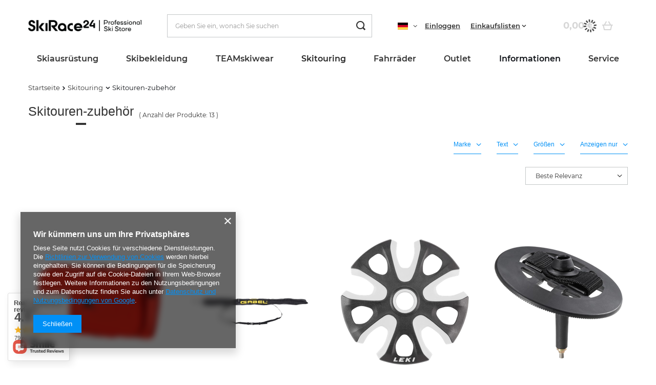

--- FILE ---
content_type: text/html; charset=utf-8
request_url: https://www.skirace24.de/ger_m_Skitouring_Skitouren-zubehor-2072.html
body_size: 27772
content:
<!DOCTYPE html>
<html lang="de" class="--freeShipping --vat --gross " ><head><link rel="preload" as="image" fetchpriority="high" media="(max-width: 420px)" href="/hpeciai/f36595d3126182509fc397b9fa990575/ger_is_Kulturbeutel-Atomic-Travel-Wash-Bag-Red-2025-26-15083png"><link rel="preload" as="image" fetchpriority="high" media="(min-width: 420.1px)" href="/hpeciai/78ec96588d891a42d93c2d5e8d84fb8d/ger_il_Kulturbeutel-Atomic-Travel-Wash-Bag-Red-2025-26-15083png"><link rel="preload" as="image" fetchpriority="high" media="(max-width: 420px)" href="/hpeciai/73a610346c21504cc05b6f789d83e93d/ger_is_Gabel-Nordic-Walking-Pole-Bag-13226png"><link rel="preload" as="image" fetchpriority="high" media="(min-width: 420.1px)" href="/hpeciai/af0d5089e72c2b7db68ff859724f7f61/ger_il_Gabel-Nordic-Walking-Pole-Bag-13226png"><meta name="viewport" content="user-scalable=no, initial-scale = 1.0, maximum-scale = 1.0, width=device-width, viewport-fit=cover"><meta http-equiv="Content-Type" content="text/html; charset=utf-8"><meta http-equiv="X-UA-Compatible" content="IE=edge"><title>Skitouren-zubehör</title><meta name="description" content="Skitouren-zubehör | Skitouring"><link rel="icon" href="/gfx/ger/favicon.ico"><meta name="theme-color" content="#0090f6"><meta name="msapplication-navbutton-color" content="#0090f6"><meta name="apple-mobile-web-app-status-bar-style" content="#0090f6"><link rel="preload stylesheet" as="style" href="/gfx/ger/style.css.gzip?r=1732891678"><link rel="stylesheet" type="text/css" href="/gfx/ger/search_style.css.gzip?r=1732891678"><script>var app_shop={urls:{prefix:'data="/gfx/'.replace('data="', '')+'ger/',graphql:'/graphql/v1/'},vars:{priceType:'gross',priceTypeVat:true,productDeliveryTimeAndAvailabilityWithBasket:false,geoipCountryCode:'US',fairShopLogo: { enabled: false, image: '/gfx/standards/safe_light.svg'},currency:{id:'EUR',symbol:'€',country:'eu',format:'###,##0.00',beforeValue:false,space:true,decimalSeparator:',',groupingSeparator:' '},language:{id:'ger',symbol:'de',name:'German'},},txt:{priceTypeText:' inkl. MwSt',},fn:{},fnrun:{},files:[],graphql:{}};const getCookieByName=(name)=>{const value=`; ${document.cookie}`;const parts = value.split(`; ${name}=`);if(parts.length === 2) return parts.pop().split(';').shift();return false;};if(getCookieByName('freeeshipping_clicked')){document.documentElement.classList.remove('--freeShipping');}if(getCookieByName('rabateCode_clicked')){document.documentElement.classList.remove('--rabateCode');}function hideClosedBars(){const closedBarsArray=JSON.parse(localStorage.getItem('closedBars'))||[];if(closedBarsArray.length){const styleElement=document.createElement('style');styleElement.textContent=`${closedBarsArray.map((el)=>`#${el}`).join(',')}{display:none !important;}`;document.head.appendChild(styleElement);}}hideClosedBars();</script><meta name="robots" content="index,follow"><meta name="rating" content="general"><meta name="Author" content="SKIRACE24  based on IdoSell - the best online selling solutions for your e-store (www.idosell.com/shop).">
<!-- Begin LoginOptions html -->

<style>
#client_new_social .service_item[data-name="service_Apple"]:before, 
#cookie_login_social_more .service_item[data-name="service_Apple"]:before,
.oscop_contact .oscop_login__service[data-service="Apple"]:before {
    display: block;
    height: 2.6rem;
    content: url('/gfx/standards/apple.svg?r=1743165583');
}
.oscop_contact .oscop_login__service[data-service="Apple"]:before {
    height: auto;
    transform: scale(0.8);
}
#client_new_social .service_item[data-name="service_Apple"]:has(img.service_icon):before,
#cookie_login_social_more .service_item[data-name="service_Apple"]:has(img.service_icon):before,
.oscop_contact .oscop_login__service[data-service="Apple"]:has(img.service_icon):before {
    display: none;
}
</style>

<!-- End LoginOptions html -->

<!-- Open Graph -->
<meta property="og:type" content="website"><meta property="og:url" content="https://www.skirace24.de/ger_m_Skitouring_Skitouren-zubehor-2072.html
"><meta property="og:title" content="Skitouren-zubehör"><meta property="og:description" content="Skitouren-zubehör | Skitouring"><meta property="og:site_name" content="SKIRACE24 "><meta property="og:locale" content="de_DE"><meta property="og:locale:alternate" content="en_GB"><meta property="og:image" content="https://www.skirace24.de/hpeciai/b9f9516139892ce8b1d6d0354febda2f/pol_pl_Kosmetyczka-Atomic-Travel-Wash-Bag-Red-2025-26-15083_2.png"><meta property="og:image:width" content="653"><meta property="og:image:height" content="382"><link rel="manifest" href="https://www.skirace24.de/data/include/pwa/9/manifest.json?t=3"><meta name="apple-mobile-web-app-capable" content="yes"><meta name="apple-mobile-web-app-status-bar-style" content="black"><meta name="apple-mobile-web-app-title" content="www.skirace24.de"><link rel="apple-touch-icon" href="/data/include/pwa/9/icon-128.png"><link rel="apple-touch-startup-image" href="/data/include/pwa/9/logo-512.png" /><meta name="msapplication-TileImage" content="/data/include/pwa/9/icon-144.png"><meta name="msapplication-TileColor" content="#2F3BA2"><meta name="msapplication-starturl" content="/"><script type="application/javascript">var _adblock = true;</script><script async src="/data/include/advertising.js"></script><script type="application/javascript">var statusPWA = {
                online: {
                    txt: "Mit dem Internet verbunden",
                    bg: "#5fa341"
                },
                offline: {
                    txt: "Keine Internetverbindung verfügbar",
                    bg: "#eb5467"
                }
            }</script><script async type="application/javascript" src="/ajax/js/pwa_online_bar.js?v=1&r=6"></script><script type="application/javascript" src="/ajax/js/webpush_subscription.js?v=1&r=4"></script><script type="application/javascript">WebPushHandler.publicKey = 'BBaQZJAYYbnPDdMI7CBowq/xcmeLjTScPuyEyGU8KIQN4a7ulFL1NeP4+pXklVPiSQJawFiBIiMCWjK2mXAu3yc=';WebPushHandler.version = '1';WebPushHandler.setPermissionValue();</script><script >
window.dataLayer = window.dataLayer || [];
window.gtag = function gtag() {
dataLayer.push(arguments);
}
gtag('consent', 'default', {
'ad_storage': 'denied',
'analytics_storage': 'denied',
'ad_personalization': 'denied',
'ad_user_data': 'denied',
'wait_for_update': 500
});

gtag('set', 'ads_data_redaction', true);
</script><script  class='google_consent_mode_update'>
gtag('consent', 'update', {
'ad_storage': 'granted',
'analytics_storage': 'granted',
'ad_personalization': 'granted',
'ad_user_data': 'granted'
});
</script>
<!-- End Open Graph -->

<link rel="canonical" href="https://www.skirace24.de/ger_m_Skitouring_Skitouren-zubehor-2072.html" />
<link rel="alternate" hreflang="en" href="https://www.skirace24.de/eng_m_Skitouring_Ski-touring-accessories-2072.html" />
<link rel="alternate" hreflang="de" href="https://www.skirace24.de/ger_m_Skitouring_Skitouren-zubehor-2072.html" />
                <!-- Global site tag (gtag.js) -->
                <script  async src="https://www.googletagmanager.com/gtag/js?id=AW-692589977"></script>
                <script >
                    window.dataLayer = window.dataLayer || [];
                    window.gtag = function gtag(){dataLayer.push(arguments);}
                    gtag('js', new Date());
                    
                    gtag('config', 'AW-692589977', {"allow_enhanced_conversions":true});
gtag('config', 'AW-10970282238', {"allow_enhanced_conversions":true});

                </script>
                
<!-- Begin additional html or js -->


<!--21|5|16| modified: 2021-08-26 12:25:34-->
<meta name="facebook-domain-verification" content="9zhwng55kkq0y06oepm82zsf63z01g" />
<meta name="facebook-domain-verification" content="uerc8ncuta8k7qfxr669xnl25l5xfk" />
<!--25|5|18| modified: 2022-08-06 15:16:43-->
<link rel="stylesheet" type="text/css" href="/data/include/cms/custom_style.css">

<!-- End additional html or js -->
</head><body>
<!-- Begin additional html or js -->


<!--28|5|19| modified: 2024-11-29 15:46:54-->
<script>let additionalIcon = true;</script>

<!-- End additional html or js -->
<div id="container" class="search_page container max-width-1200"><header class=" commercial_banner"><script class="ajaxLoad">app_shop.vars.vat_registered="true";app_shop.vars.currency_format="###,##0.00";app_shop.vars.currency_before_value=false;app_shop.vars.currency_space=true;app_shop.vars.symbol="€";app_shop.vars.id="EUR";app_shop.vars.baseurl="http://www.skirace24.de/";app_shop.vars.sslurl="https://www.skirace24.de/";app_shop.vars.curr_url="%2Fger_m_Skitouring_Skitouren-zubehor-2072.html";var currency_decimal_separator=',';var currency_grouping_separator=' ';app_shop.vars.blacklist_extension=["exe","com","swf","js","php"];app_shop.vars.blacklist_mime=["application/javascript","application/octet-stream","message/http","text/javascript","application/x-deb","application/x-javascript","application/x-shockwave-flash","application/x-msdownload"];app_shop.urls.contact="/contact-ger.html";app_shop.vars.blackWeekId=3002;</script><div id="viewType" style="display:none"></div><div id="freeShipping" class="freeShipping"><span class="freeShipping__info">Gratisversand</span><strong class="freeShipping__val">
				ab 
				58,00 €</strong><a href="" class="freeShipping__close"></a></div><div id="logo" class="d-flex align-items-center"><a href="/" target="_self"><img src="/data/gfx/mask/ger/logo_5_big.png" alt="" width="8282" height="850"></a></div><form action="https://www.skirace24.de/search.php" method="get" id="menu_search" class="menu_search"><a href="#showSearchForm" class="menu_search__mobile"></a><div class="menu_search__block"><div class="menu_search__item --input"><input class="menu_search__input" type="text" name="text" autocomplete="off" placeholder="Geben Sie ein, wonach Sie suchen"><button class="menu_search__submit" type="submit"></button></div><div class="menu_search__item --results search_result"></div></div></form><div id="menu_settings" class="align-items-center justify-content-center justify-content-lg-end"><div class="open_trigger"><span class="d-none d-md-inline-block flag flag_ger"></span><div class="menu_settings_wrapper d-md-none"><div class="menu_settings_inline"><div class="menu_settings_header">
								Sprache und Währung: 
							</div><div class="menu_settings_content"><span class="menu_settings_flag flag flag_ger"></span><strong class="menu_settings_value"><span class="menu_settings_language">de</span><span> | </span><span class="menu_settings_currency">€</span></strong></div></div><div class="menu_settings_inline"><div class="menu_settings_header">
								Lieferland: 
							</div><div class="menu_settings_content"><strong class="menu_settings_value">Polen</strong></div></div></div><i class="icon-angle-down d-none d-md-inline-block"></i></div><form action="https://www.skirace24.de/settings.php" method="post" class="custom-language-form"><ul class="custom-language__wrapper"><li class="custom-language__li"><div class="form-group"><label class="menu_settings_lang_label">Sprache</label><div class="radio custom-language__option"><label><input type="radio" name="lang" checked value="ger"><span class="flag flag_ger"></span><span>de</span></label></div><div class="radio custom-language__option"><label><input type="radio" name="lang" value="eng"><span class="flag flag_eng"></span><span>en</span></label></div><div class="radio custom-language__option --custom-eng"><label><input type="radio" name="lang" data-usa="true" value="eng"><span class="flag flag_usa"></span><span>En(US)</span></label></div></div></li><li><div class="form-group"><label for="menu_settings_curr">Währung</label><div class="select-after"><select class="form-control" name="curr" id="menu_settings_curr"><option value="EUR" selected>€</option><option value="PLN">zł (1 € = 4.3zł)
															</option></select></div></div><div class="form-group"><label for="menu_settings_country">Lieferland</label><div class="select-after"><select class="form-control" name="country" id="menu_settings_country"><option value="1143020022">Belgien</option><option value="1143020033">Bulgarien</option><option value="1143020042">Dänemark</option><option value="1143020143">Deutschland</option><option value="1143020051">Estonia</option><option value="1143020056">Finnland</option><option value="1143020057">Frankreich</option><option value="1143020062"> Griechenland</option><option value="1143020220">Italien</option><option value="1143020038">Kroatien</option><option value="1143020118">Lettland</option><option value="1143020116">Litauen</option><option value="1143020076">Niederlande</option><option value="1143020016">Österreich</option><option selected value="1143020003">Polen</option><option value="1143020163">Portugal</option><option value="1143020169">Rumänien</option><option value="1143020193">Schweden</option><option value="1143020182">Slowakei</option><option value="1143020183">Slowenien</option><option value="1143020075">Spanien</option><option value="1143020041">Tschechische Republik</option><option value="1143020217">Ungarn</option></select></div></div></li><li class="buttons"><button class="btn --solid --large" type="submit">
								Änderungen übernehmen
							</button></li></ul></form><div id="menu_additional"><a class="account_link" href="https://www.skirace24.de/login.php">Einloggen</a><div class="shopping_list_top" data-empty="true"><a href="https://www.skirace24.de/de/shoppinglist/" class="wishlist_link slt_link --empty">Einkaufslisten</a><div class="slt_lists"><ul class="slt_lists__nav"><li class="slt_lists__nav_item" data-list_skeleton="true" data-list_id="true" data-shared="true"><a class="slt_lists__nav_link" data-list_href="true"><span class="slt_lists__nav_name" data-list_name="true"></span><span class="slt_lists__count" data-list_count="true">0</span></a></li><li class="slt_lists__nav_item --empty"><a class="slt_lists__nav_link --empty" href="https://www.skirace24.de/de/shoppinglist/"><span class="slt_lists__nav_name" data-list_name="true">Einkaufsliste</span><span class="slt_lists__count" data-list_count="true">0</span></a></li></ul></div></div></div></div><div class="shopping_list_top_mobile d-none" data-empty="true"><a href="https://www.skirace24.de/de/shoppinglist/" class="sltm_link --empty"></a></div><div id="menu_basket" class="topBasket --skeleton"><a class="topBasket__sub" href="/basketedit.php"><span class="badge badge-info"></span><strong class="topBasket__price">0,00 €</strong></a><div class="topBasket__details --products" style="display: none;"><div class="topBasket__block --labels"><label class="topBasket__item --name">Produkt</label><label class="topBasket__item --sum">Menge</label><label class="topBasket__item --prices">Preis</label></div><div class="topBasket__block --products"></div></div><div class="topBasket__details --shipping" style="display: none;"><span class="topBasket__name">Versandkosten ab</span><span id="shipppingCost"></span></div><script>
						app_shop.vars.cache_html = true;
					</script></div><nav id="menu_categories" class="wide"><button type="button" class="navbar-toggler"><i class="icon-reorder"></i></button><div class="navbar-collapse" id="menu_navbar"><ul class="navbar-nav mx-md-n2"><li class="nav-item"><a  href="/ger_m_Skiausrustung-1379.html" target="_self" title="Skiausrüstung " class="nav-link" >Skiausrüstung </a><ul class="navbar-subnav"><li class="nav-item"><a  href="/ger_m_Skiausrustung-_Skis-1380.html" target="_self" title="Skis" class="nav-link" >Skis</a><ul class="navbar-subsubnav more"><li class="nav-item"><a  href="/ger_m_Skiausrustung-_Skis_Head-1381.html" target="_self" title="Head" class="nav-link" >Head</a></li><li class="nav-item"><a  href="/ger_m_Skiausrustung-_Skis_Volkl-1433.html" target="_self" title="Volkl" class="nav-link" >Volkl</a></li><li class="nav-item"><a  href="/ger_m_Skiausrustung-_Skis_Nordica-1520.html" target="_self" title="Nordica" class="nav-link" >Nordica</a></li><li class="nav-item"><a  href="/ger_m_Skiausrustung-_Skis_Rossignol-1434.html" target="_self" title="Rossignol" class="nav-link" >Rossignol</a></li><li class="nav-item"><a  href="/ger_m_Skiausrustung-_Skis_Dynastar-1432.html" target="_self" title="Dynastar" class="nav-link" >Dynastar</a></li><li class="nav-item"><a  href="/ger_m_Skiausrustung-_Skis_Van-Deer-2853.html" target="_self" title="Van Deer" class="nav-link" >Van Deer</a></li><li class="nav-item"><a  href="/ger_m_Skiausrustung-_Skis_Elan-1508.html" target="_self" title="Elan" class="nav-link" >Elan</a></li><li class="nav-item"><a  href="/ger_m_Skiausrustung-_Skis_K2-2436.html" target="_self" title="K2" class="nav-link" >K2</a></li><li class="nav-item"><a  href="/ger_m_Skiausrustung-_Skis_Blizzard-1625.html" target="_self" title="Blizzard" class="nav-link" >Blizzard</a></li><li class="nav-item"><a  href="/ger_m_Skiausrustung-_Skis_Fischer-1635.html" target="_self" title="Fischer" class="nav-link" >Fischer</a></li><li class="nav-item"><a  href="/ger_m_Skiausrustung-_Skis_Blossom-Skis-1980.html" target="_self" title="Blossom Skis" class="nav-link" >Blossom Skis</a></li><li class="nav-item"><a  href="/ger_m_Skiausrustung-_Skis_Kastle-2892.html" target="_self" title="Kastle" class="nav-link" >Kastle</a></li><li class="nav-item"><a  href="/ger_m_Skiausrustung-_Skis_Dynafit-3071.html" target="_self" title="Dynafit" class="nav-link" >Dynafit</a></li><li class="nav-item"><a  href="/ger_m_Skiausrustung-_Skis_-Ski-Zubehor-1597.html" target="_self" title=" Ski-Zubehör" class="nav-link" > Ski-Zubehör</a></li><li class="nav-item --extend"><a href="" class="nav-link" txt_alt="- Ausblenden">+ Alle anzeigen</a></li></ul></li><li class="nav-item"><a  href="/ger_m_Skiausrustung-_Skischuhe-1403.html" target="_self" title="Skischuhe" class="nav-link" >Skischuhe</a><ul class="navbar-subsubnav more"><li class="nav-item"><a  href="/ger_m_Skiausrustung-_Skischuhe_Head-1404.html" target="_self" title="Head" class="nav-link" >Head</a></li><li class="nav-item"><a  href="/ger_m_Skiausrustung-_Skischuhe_Lange-1431.html" target="_self" title="Lange" class="nav-link" >Lange</a></li><li class="nav-item"><a  href="/ger_m_Skiausrustung-_Skischuhe_Rossignol-1435.html" target="_self" title="Rossignol" class="nav-link" >Rossignol</a></li><li class="nav-item"><a  href="/ger_m_Skiausrustung-_Skischuhe_Dalbello-1436.html" target="_self" title="Dalbello" class="nav-link" >Dalbello</a></li><li class="nav-item"><a  href="/ger_m_Skiausrustung-_Skischuhe_Tecnica-1506.html" target="_self" title="Tecnica" class="nav-link" >Tecnica</a></li><li class="nav-item"><a  href="/ger_m_Skiausrustung-_Skischuhe_Nordica-1521.html" target="_self" title="Nordica" class="nav-link" >Nordica</a></li><li class="nav-item"><a  href="/ger_m_Skiausrustung-_Skischuhe_Van-Deer-2854.html" target="_self" title="Van Deer" class="nav-link" >Van Deer</a></li><li class="nav-item"><a  href="/ger_m_Skiausrustung-_Skischuhe_Fischer-1636.html" target="_self" title="Fischer" class="nav-link" >Fischer</a></li><li class="nav-item"><a  href="/ger_m_Skiausrustung-_Skischuhe_K2-2435.html" target="_self" title="K2" class="nav-link" >K2</a></li><li class="nav-item"><a  href="/ger_m_Skiausrustung-_Skischuhe_La-Sportiva-2080.html" target="_self" title="La Sportiva" class="nav-link" >La Sportiva</a></li><li class="nav-item"><a  href="/ger_m_Skiausrustung-_Skischuhe_Kastle-2894.html" target="_self" title="Kastle" class="nav-link" >Kastle</a></li><li class="nav-item"><a  href="/ger_m_Skiausrustung-_Skischuhe_Dynafit-3073.html" target="_self" title="Dynafit" class="nav-link" >Dynafit</a></li><li class="nav-item"><a  href="/ger_m_Skiausrustung-_Skischuhe_Zubehor-1596.html" target="_self" title="Zubehör" class="nav-link" >Zubehör</a></li><li class="nav-item --extend"><a href="" class="nav-link" txt_alt="- Ausblenden">+ Alle anzeigen</a></li></ul></li><li class="nav-item"><a  href="/ger_m_Skiausrustung-_Helme-1386.html" target="_self" title="Helme" class="nav-link" >Helme</a><ul class="navbar-subsubnav more"><li class="nav-item"><a  href="/ger_m_Skiausrustung-_Helme_Kask-2996.html" target="_self" title="Kask" class="nav-link" >Kask</a></li><li class="nav-item"><a  href="/ger_m_Skiausrustung-_Helme_Poc-1454.html" target="_self" title="Poc" class="nav-link" >Poc</a></li><li class="nav-item"><a  href="/ger_m_Skiausrustung-_Helme_Head-1456.html" target="_self" title="Head" class="nav-link" >Head</a></li><li class="nav-item"><a  href="/ger_m_Skiausrustung-_Helme_Shred-1489.html" target="_self" title="Shred" class="nav-link" >Shred</a></li><li class="nav-item"><a  href="/ger_m_Skiausrustung-_Helme_Rossignol-1480.html" target="_self" title="Rossignol" class="nav-link" >Rossignol</a></li><li class="nav-item"><a  href="/ger_m_Skiausrustung-_Helme_Sweet-Protection-1599.html" target="_self" title="Sweet Protection" class="nav-link" >Sweet Protection</a></li><li class="nav-item"><a  href="/ger_m_Skiausrustung-_Helme_Oakley-2952.html" target="_self" title="Oakley" class="nav-link" >Oakley</a></li><li class="nav-item"><a  href="/ger_m_Skiausrustung-_Helme_Briko-1522.html" target="_self" title="Briko" class="nav-link" >Briko</a></li><li class="nav-item"><a  href="/ger_m_Skiausrustung-_Helme_Casco-1455.html" target="_self" title="Casco" class="nav-link" >Casco</a></li><li class="nav-item"><a  href="/ger_m_Skiausrustung-_Helme_Flaxta-2862.html" target="_self" title="Flaxta" class="nav-link" >Flaxta</a></li><li class="nav-item"><a  href="/ger_m_Skiausrustung-_Helme_Uvex-1457.html" target="_self" title="Uvex" class="nav-link" >Uvex</a></li><li class="nav-item"><a  href="/ger_m_Skiausrustung-_Helme_Elan-1511.html" target="_self" title="Elan" class="nav-link" >Elan</a></li><li class="nav-item"><a  href="/ger_m_Skiausrustung-_Helme_Bullski-1982.html" target="_self" title="Bullski" class="nav-link" >Bullski</a></li><li class="nav-item"><a  href="/ger_m_Skiausrustung-_Helme_Cairn-1491.html" target="_self" title="Cairn" class="nav-link" >Cairn</a></li><li class="nav-item"><a  href="/ger_m_Skiausrustung-_Helme_Dainese-2896.html" target="_self" title="Dainese" class="nav-link" >Dainese</a></li><li class="nav-item"><a  href="/ger_m_Skiausrustung-_Helme_Alle-Produkte-1734.html" target="_self" title="Alle Produkte" class="nav-link" >Alle Produkte</a></li><li class="nav-item"><a  href="/ger_m_Skiausrustung-_Helme_Bliz-3060.html" target="_self" title="Bliz" class="nav-link" >Bliz</a></li><li class="nav-item"><a  href="/ger_m_Skiausrustung-_Helme_Dynafit-3063.html" target="_self" title="Dynafit" class="nav-link" >Dynafit</a></li><li class="nav-item --extend"><a href="" class="nav-link" txt_alt="- Ausblenden">+ Alle anzeigen</a></li></ul></li><li class="nav-item"><a  href="/ger_m_Skiausrustung-_Skibrillen-1384.html" target="_self" title="Skibrillen" class="nav-link" >Skibrillen</a><ul class="navbar-subsubnav more"><li class="nav-item"><a  href="/ger_m_Skiausrustung-_Skibrillen_Poc-1450.html" target="_self" title="Poc" class="nav-link" >Poc</a></li><li class="nav-item"><a  href="/ger_m_Skiausrustung-_Skibrillen_Oakley-1451.html" target="_self" title="Oakley" class="nav-link" >Oakley</a></li><li class="nav-item"><a  href="/ger_m_Skiausrustung-_Skibrillen_Sweet-Protection-1601.html" target="_self" title="Sweet Protection" class="nav-link" >Sweet Protection</a></li><li class="nav-item"><a  href="/ger_m_Skiausrustung-_Skibrillen_Shred-1488.html" target="_self" title="Shred" class="nav-link" >Shred</a></li><li class="nav-item"><a  href="/ger_m_Skiausrustung-_Skibrillen_Head-1453.html" target="_self" title="Head" class="nav-link" >Head</a></li><li class="nav-item"><a  href="/ger_m_Skiausrustung-_Skibrillen_Uvex-1486.html" target="_self" title="Uvex" class="nav-link" >Uvex</a></li><li class="nav-item"><a  href="/ger_m_Skiausrustung-_Skibrillen_Casco-1452.html" target="_self" title="Casco" class="nav-link" >Casco</a></li><li class="nav-item"><a  href="/ger_m_Skiausrustung-_Skibrillen_Rossignol-1481.html" target="_self" title="Rossignol" class="nav-link" >Rossignol</a></li><li class="nav-item"><a  href="/ger_m_Skiausrustung-_Skibrillen_Bullski-1984.html" target="_self" title="Bullski" class="nav-link" >Bullski</a></li><li class="nav-item"><a  href="/ger_m_Skiausrustung-_Skibrillen_Red-Bull-2088.html" target="_self" title="Red Bull" class="nav-link" >Red Bull</a></li><li class="nav-item"><a  href="/ger_m_Skiausrustung-_Skibrillen_Julbo-3030.html" target="_self" title="Julbo" class="nav-link" >Julbo</a></li><li class="nav-item"><a  href="/ger_m_Skiausrustung-_Skibrillen_Bliz-3058.html" target="_self" title="Bliz" class="nav-link" >Bliz</a></li><li class="nav-item"><a  href="/ger_m_Skiausrustung-_Skibrillen_Briko-2090.html" target="_self" title="Briko" class="nav-link" >Briko</a></li><li class="nav-item"><a  href="/ger_m_Skiausrustung-_Skibrillen_Flaxta-2865.html" target="_self" title="Flaxta" class="nav-link" >Flaxta</a></li><li class="nav-item"><a  href="/ger_m_Skiausrustung-_Skibrillen_Ersatzlinse-1557.html" target="_self" title="Ersatzlinse" class="nav-link" >Ersatzlinse</a></li><li class="nav-item"><a  href="/ger_m_Skiausrustung-_Skibrillen_Dynafit-3065.html" target="_self" title="Dynafit" class="nav-link" >Dynafit</a></li><li class="nav-item"><a  href="/ger_m_Skiausrustung-_Skibrillen_Koo-3075.html" target="_self" title="Koo" class="nav-link" >Koo</a></li><li class="nav-item --extend"><a href="" class="nav-link" txt_alt="- Ausblenden">+ Alle anzeigen</a></li></ul></li><li class="nav-item"><a  href="/ger_m_Skiausrustung-_Skistocke-1382.html" target="_self" title="Skistöcke" class="nav-link" >Skistöcke</a><ul class="navbar-subsubnav more"><li class="nav-item"><a  href="/ger_m_Skiausrustung-_Skistocke_Leki-1458.html" target="_self" title="Leki" class="nav-link" >Leki</a></li><li class="nav-item"><a  href="/ger_m_Skiausrustung-_Skistocke_Komperdell-1459.html" target="_self" title="Komperdell" class="nav-link" >Komperdell</a></li><li class="nav-item"><a  href="/ger_m_Skiausrustung-_Skistocke_Head-1460.html" target="_self" title="Head" class="nav-link" >Head</a></li><li class="nav-item"><a  href="/ger_m_Skiausrustung-_Skistocke_Rossignol-1500.html" target="_self" title="Rossignol" class="nav-link" >Rossignol</a></li><li class="nav-item"><a  href="/ger_m_Skiausrustung-_Skistocke_Gabel-1542.html" target="_self" title="Gabel" class="nav-link" >Gabel</a></li><li class="nav-item"><a  href="/ger_m_Skiausrustung-_Skistocke_Van-Deer-2855.html" target="_self" title="Van Deer" class="nav-link" >Van Deer</a></li><li class="nav-item"><a  href="/ger_m_Skiausrustung-_Skistocke_Kerma-2040.html" target="_self" title="Kerma" class="nav-link" >Kerma</a></li><li class="nav-item"><a  href="/ger_m_Skiausrustung-_Skistocke_Level-1518.html" target="_self" title="Level" class="nav-link" >Level</a></li><li class="nav-item"><a  href="/ger_m_Skiausrustung-_Skistocke_Nordica-2857.html" target="_self" title="Nordica" class="nav-link" >Nordica</a></li><li class="nav-item"><a  href="/ger_m_Skiausrustung-_Skistocke_Volkl-1536.html" target="_self" title="Volkl" class="nav-link" >Volkl</a></li><li class="nav-item"><a  href="/ger_m_Skiausrustung-_Skistocke_Skitourenstocke-1885.html" target="_self" title="Skitourenstöcke" class="nav-link" >Skitourenstöcke</a></li><li class="nav-item --extend"><a href="" class="nav-link" txt_alt="- Ausblenden">+ Alle anzeigen</a></li></ul></li><li class="nav-item"><a  href="/ger_m_Skiausrustung-_Handschuhe-1383.html" target="_self" title="Handschuhe" class="nav-link" >Handschuhe</a><ul class="navbar-subsubnav more"><li class="nav-item"><a  href="/ger_m_Skiausrustung-_Handschuhe_Leki-1445.html" target="_self" title="Leki" class="nav-link" >Leki</a></li><li class="nav-item"><a  href="/ger_m_Skiausrustung-_Handschuhe_Reusch-1446.html" target="_self" title="Reusch" class="nav-link" >Reusch</a></li><li class="nav-item"><a  href="/ger_m_Skiausrustung-_Handschuhe_Hestra-3033.html" target="_self" title="Hestra" class="nav-link" >Hestra</a></li><li class="nav-item"><a  href="/ger_m_Skiausrustung-_Handschuhe_Descente-3053.html" target="_self" title="Descente" class="nav-link" >Descente</a></li><li class="nav-item"><a  href="/ger_m_Skiausrustung-_Handschuhe_Level-1447.html" target="_self" title="Level" class="nav-link" >Level</a></li><li class="nav-item"><a  href="/ger_m_Skiausrustung-_Handschuhe_Ziener-1512.html" target="_self" title="Ziener" class="nav-link" >Ziener</a></li><li class="nav-item"><a  href="/ger_m_Skiausrustung-_Handschuhe_Rossignol-1513.html" target="_self" title="Rossignol" class="nav-link" >Rossignol</a></li><li class="nav-item"><a  href="/ger_m_Skiausrustung-_Handschuhe_Shred-Slytech-1487.html" target="_self" title="Shred/Slytech" class="nav-link" >Shred/Slytech</a></li><li class="nav-item"><a  href="/ger_m_Skiausrustung-_Handschuhe_Komperdell-1584.html" target="_self" title="Komperdell" class="nav-link" >Komperdell</a></li><li class="nav-item"><a  href="/ger_m_Skiausrustung-_Handschuhe_Energiapura-1449.html" target="_self" title="Energiapura" class="nav-link" >Energiapura</a></li><li class="nav-item"><a  href="/ger_m_Skiausrustung-_Handschuhe_Nordica-2860.html" target="_self" title="Nordica" class="nav-link" >Nordica</a></li><li class="nav-item"><a  href="/ger_m_Skiausrustung-_Handschuhe_Viking-2085.html" target="_self" title="Viking" class="nav-link" >Viking</a></li><li class="nav-item"><a  href="/ger_m_Skiausrustung-_Handschuhe_Dainese-2881.html" target="_self" title="Dainese" class="nav-link" >Dainese</a></li><li class="nav-item"><a  href="/ger_m_Skiausrustung-_Handschuhe_Alle-Produkte-1737.html" target="_self" title="Alle Produkte" class="nav-link" >Alle Produkte</a></li><li class="nav-item"><a  href="/ger_m_Skiausrustung-_Handschuhe_Dynafit-3069.html" target="_self" title="Dynafit" class="nav-link" >Dynafit</a></li><li class="nav-item --extend"><a href="" class="nav-link" txt_alt="- Ausblenden">+ Alle anzeigen</a></li></ul></li><li class="nav-item"><a  href="/ger_m_Skiausrustung-_Protektoren-1503.html" target="_self" title="Protektoren" class="nav-link" >Protektoren</a><ul class="navbar-subsubnav"><li class="nav-item"><a  href="/ger_m_Skiausrustung-_Protektoren_Unterwasche-Anti-Cut-2884.html" target="_self" title="Unterwäsche Anti-Cut" class="nav-link" >Unterwäsche Anti-Cut</a></li><li class="nav-item"><a  href="/ger_m_Skiausrustung-_Protektoren_Korperschutzer-1569.html" target="_self" title="Körperschützer" class="nav-link" >Körperschützer</a></li><li class="nav-item"><a  href="/ger_m_Skiausrustung-_Protektoren_Schulterprotektoren-1573.html" target="_self" title="Schulterprotektoren" class="nav-link" >Schulterprotektoren</a></li><li class="nav-item"><a  href="/ger_m_Skiausrustung-_Protektoren_Unterarm-schlagschutz-1572.html" target="_self" title="Unterarm schlagschutz" class="nav-link" >Unterarm schlagschutz</a></li><li class="nav-item"><a  href="/ger_m_Skiausrustung-_Protektoren_Schienbeinschutz-1589.html" target="_self" title="Schienbeinschutz" class="nav-link" >Schienbeinschutz</a></li><li class="nav-item"><a  href="/ger_m_Skiausrustung-_Protektoren_Beinschutzer-1571.html" target="_self" title="Beinschützer" class="nav-link" >Beinschützer</a></li><li class="nav-item"><a  href="/ger_m_Skiausrustung-_Protektoren_Schlagschutz-1568.html" target="_self" title="Schlagschutz " class="nav-link" >Schlagschutz </a></li><li class="nav-item"><a  href="/ger_m_Skiausrustung-_Protektoren_Kinnbugel-1570.html" target="_self" title="Kinnbügel " class="nav-link" >Kinnbügel </a></li></ul></li><li class="nav-item"><a  href="/ger_m_Skiausrustung-_Service-Zubehor-Toko-Holmenkol-Swix-1402.html" target="_self" title="Service Zubehör Toko / Holmenkol / Swix" class="nav-link" >Service Zubehör Toko / Holmenkol / Swix</a><ul class="navbar-subsubnav more"><li class="nav-item"><a  href="/ger_m_Skiausrustung-_Service-Zubehor-Toko-Holmenkol-Swix_Skiwachs-1461.html" target="_self" title="Skiwachs" class="nav-link" >Skiwachs</a></li><li class="nav-item"><a  href="/ger_m_Skiausrustung-_Service-Zubehor-Toko-Holmenkol-Swix_Skispanner-1462.html" target="_self" title="Skispanner " class="nav-link" >Skispanner </a></li><li class="nav-item"><a  href="/ger_m_Skiausrustung-_Service-Zubehor-Toko-Holmenkol-Swix_WaxTischen-1463.html" target="_self" title="WaxTischen" class="nav-link" >WaxTischen</a></li><li class="nav-item"><a  href="/ger_m_Skiausrustung-_Service-Zubehor-Toko-Holmenkol-Swix_Wachseisen-1464.html" target="_self" title="Wachseisen" class="nav-link" >Wachseisen</a></li><li class="nav-item"><a  href="/ger_m_Skiausrustung-_Service-Zubehor-Toko-Holmenkol-Swix_Bursten-1465.html" target="_self" title="Bürsten" class="nav-link" >Bürsten</a></li><li class="nav-item"><a  href="/ger_m_Skiausrustung-_Service-Zubehor-Toko-Holmenkol-Swix_Klingen-1466.html" target="_self" title="Klingen" class="nav-link" >Klingen</a></li><li class="nav-item"><a  href="/ger_m_Skiausrustung-_Service-Zubehor-Toko-Holmenkol-Swix_Feilen-1467.html" target="_self" title="Feilen" class="nav-link" >Feilen</a></li><li class="nav-item"><a  href="/ger_m_Skiausrustung-_Service-Zubehor-Toko-Holmenkol-Swix_Kantenbearbeitung-1468.html" target="_self" title="Kantenbearbeitung" class="nav-link" >Kantenbearbeitung</a></li><li class="nav-item"><a  href="/ger_m_Skiausrustung-_Service-Zubehor-Toko-Holmenkol-Swix_-Schneidekante-1469.html" target="_self" title=" Schneidekante" class="nav-link" > Schneidekante</a></li><li class="nav-item"><a  href="/ger_m_Skiausrustung-_Service-Zubehor-Toko-Holmenkol-Swix_Service-Kleidung-1470.html" target="_self" title="Service-Kleidung" class="nav-link" >Service-Kleidung</a></li><li class="nav-item"><a  href="/ger_m_Skiausrustung-_Service-Zubehor-Toko-Holmenkol-Swix_Textilpflege-1474.html" target="_self" title="Textilpflege" class="nav-link" >Textilpflege</a></li><li class="nav-item"><a  href="/ger_m_Skiausrustung-_Service-Zubehor-Toko-Holmenkol-Swix_Reinigen-1472.html" target="_self" title="Reinigen" class="nav-link" >Reinigen</a></li><li class="nav-item"><a  href="/ger_m_Skiausrustung-_Service-Zubehor-Toko-Holmenkol-Swix_Zubehor-1473.html" target="_self" title="Zubehör" class="nav-link" >Zubehör</a></li><li class="nav-item"><a  href="/ger_m_Skiausrustung-_Service-Zubehor-Toko-Holmenkol-Swix_Alle-Produkte-1739.html" target="_self" title="Alle Produkte" class="nav-link" >Alle Produkte</a></li><li class="nav-item --extend"><a href="" class="nav-link" txt_alt="- Ausblenden">+ Alle anzeigen</a></li></ul></li><li class="nav-item"><a  href="/ger_m_Skiausrustung-_Zubehor-1422.html" target="_self" title="Zubehör" class="nav-link" >Zubehör</a><ul class="navbar-subsubnav"><li class="nav-item"><a  href="/ger_m_Skiausrustung-_Zubehor_Ersatzlinse-1576.html" target="_self" title="Ersatzlinse" class="nav-link" >Ersatzlinse</a></li><li class="nav-item"><a  href="/ger_m_Skiausrustung-_Zubehor_Cover-fur-Skibrille-Helmtasche-1581.html" target="_self" title="Cover für Skibrille / Helmtasche " class="nav-link" >Cover für Skibrille / Helmtasche </a></li><li class="nav-item"><a  href="/ger_m_Skiausrustung-_Zubehor_-Skifixe-1582.html" target="_self" title=" Skifixe" class="nav-link" > Skifixe</a></li><li class="nav-item"><a  href="/ger_m_Skiausrustung-_Zubehor_Kappen-1583.html" target="_self" title="Kappen" class="nav-link" >Kappen</a></li><li class="nav-item"><a  href="/ger_m_Skiausrustung-_Zubehor_Masken-2035.html" target="_self" title="Masken" class="nav-link" >Masken</a></li><li class="nav-item"><a  href="/ger_m_Skiausrustung-_Zubehor_Andere-1578.html" target="_self" title="Andere" class="nav-link" >Andere</a></li><li class="nav-item"><a  href="/ger_m_Skiausrustung-_Zubehor_Thermoskannen-und-Thermobecher-1893.html" target="_self" title="Thermoskannen und Thermobecher" class="nav-link" >Thermoskannen und Thermobecher</a></li><li class="nav-item"><a  href="/ger_m_Skiausrustung-_Zubehor_Alle-Produkte-1748.html" target="_self" title="Alle Produkte" class="nav-link" >Alle Produkte</a></li></ul></li><li class="nav-item"><a  href="/ger_m_Skiausrustung-_Schuhtaschen-Skischuhtaschen-Racing-Backpack-1554.html" target="_self" title="Schuhtaschen / Skischuhtaschen / Racing Backpack" class="nav-link" >Schuhtaschen / Skischuhtaschen / Racing Backpack</a><ul class="navbar-subsubnav"><li class="nav-item"><a  href="/ger_m_Skiausrustung-_Schuhtaschen-Skischuhtaschen-Racing-Backpack_Alle-Produkte-1742.html" target="_self" title="Alle Produkte" class="nav-link" >Alle Produkte</a></li></ul></li><li class="nav-item"><a  href="/ger_m_Skiausrustung-_Skitaschen-1555.html" target="_self" title="Skitaschen" class="nav-link" >Skitaschen</a><ul class="navbar-subsubnav"><li class="nav-item"><a  href="/ger_m_Skiausrustung-_Skitaschen_Alle-Produkte-1741.html" target="_self" title="Alle Produkte" class="nav-link" >Alle Produkte</a></li></ul></li><li class="nav-item"><a  href="/ger_m_Skiausrustung-_Reisetaschen-Travelbag-1556.html" target="_self" title="Reisetaschen / Travelbag" class="nav-link" >Reisetaschen / Travelbag</a><ul class="navbar-subsubnav"><li class="nav-item"><a  href="/ger_m_Skiausrustung-_Reisetaschen-Travelbag_Alle-Produkte-1751.html" target="_self" title="Alle Produkte" class="nav-link" >Alle Produkte</a></li></ul></li><li class="nav-item"><a  href="/ger_m_Skiausrustung-_Heizgerat-Trocknen-1406.html" target="_self" title="Heizgerät / Trocknen" class="nav-link" >Heizgerät / Trocknen</a><ul class="navbar-subsubnav"><li class="nav-item"><a  href="/ger_m_Skiausrustung-_Heizgerat-Trocknen_Alle-Produkte-1740.html" target="_self" title="Alle Produkte" class="nav-link" >Alle Produkte</a></li></ul></li><li class="nav-item empty"><a  href="/ger_m_Skiausrustung-_GoPro-2907.html" target="_self" title="GoPro" class="nav-link" >GoPro</a></li><li class="nav-item"><a  href="/ger_m_Skiausrustung-_Sonnenbrille-1385.html" target="_self" title="Sonnenbrille" class="nav-link" >Sonnenbrille</a><ul class="navbar-subsubnav"><li class="nav-item"><a  href="/ger_m_Skiausrustung-_Sonnenbrille_Alle-Produkte-1745.html" target="_self" title="Alle Produkte" class="nav-link" >Alle Produkte</a></li></ul></li><li class="nav-item"><a  href="/ger_m_Skiausrustung-_-Booster-1577.html" target="_self" title=" Booster" class="nav-link" > Booster</a><ul class="navbar-subsubnav"><li class="nav-item"><a  href="/ger_m_Skiausrustung-_-Booster_Alle-Produkte-1749.html" target="_self" title="Alle Produkte" class="nav-link" >Alle Produkte</a></li></ul></li><li class="nav-item"><a  href="/ger_m_Skiausrustung-_Skibindungen-1424.html" target="_self" title="Skibindungen " class="nav-link" >Skibindungen </a><ul class="navbar-subsubnav"><li class="nav-item"><a  href="/ger_m_Skiausrustung-_Skibindungen-_Alle-Produkte-1744.html" target="_self" title="Alle Produkte" class="nav-link" >Alle Produkte</a></li></ul></li><li class="nav-item"><a  href="/ger_m_Skiausrustung-_Einlagen-1477.html" target="_self" title="Einlagen" class="nav-link" >Einlagen</a><ul class="navbar-subsubnav"><li class="nav-item"><a  href="/ger_m_Skiausrustung-_Einlagen_Alle-Produkte-1746.html" target="_self" title="Alle Produkte" class="nav-link" >Alle Produkte</a></li></ul></li></ul></li><li class="nav-item"><a  href="/ger_m_Skibekleidung-1387.html" target="_self" title="Skibekleidung" class="nav-link" >Skibekleidung</a><ul class="navbar-subnav"><li class="nav-item"><a  href="/ger_m_Skibekleidung_Skijacken-1388.html" target="_self" title="Skijacken" class="nav-link" >Skijacken</a><ul class="navbar-subsubnav"><li class="nav-item"><a  href="/ger_m_Skibekleidung_Skijacken_Herren-1425.html" target="_self" title="Herren" class="nav-link" >Herren</a></li><li class="nav-item"><a  href="/ger_m_Skibekleidung_Skijacken_Damen-1426.html" target="_self" title="Damen" class="nav-link" >Damen</a></li><li class="nav-item"><a  href="/ger_m_Skibekleidung_Skijacken_Kinder-1430.html" target="_self" title="Kinder" class="nav-link" >Kinder</a></li></ul></li><li class="nav-item"><a  href="/ger_m_Skibekleidung_Skihosen-1427.html" target="_self" title="Skihosen" class="nav-link" >Skihosen</a><ul class="navbar-subsubnav"><li class="nav-item"><a  href="/ger_m_Skibekleidung_Skihosen_Herren-1428.html" target="_self" title="Herren" class="nav-link" >Herren</a></li><li class="nav-item"><a  href="/ger_m_Skibekleidung_Skihosen_Damen-1429.html" target="_self" title="Damen" class="nav-link" >Damen</a></li><li class="nav-item"><a  href="/ger_m_Skibekleidung_Skihosen_Kinder-1482.html" target="_self" title="Kinder" class="nav-link" >Kinder</a></li></ul></li><li class="nav-item"><a  href="/ger_m_Skibekleidung_Softshell-Skijacken-1527.html" target="_self" title="Softshell Skijacken" class="nav-link" >Softshell Skijacken</a><ul class="navbar-subsubnav"><li class="nav-item"><a  href="/ger_m_Skibekleidung_Softshell-Skijacken_Herren-1559.html" target="_self" title="Herren" class="nav-link" >Herren</a></li><li class="nav-item"><a  href="/ger_m_Skibekleidung_Softshell-Skijacken_Damen-1560.html" target="_self" title="Damen" class="nav-link" >Damen</a></li><li class="nav-item"><a  href="/ger_m_Skibekleidung_Softshell-Skijacken_Kinder-1561.html" target="_self" title="Kinder" class="nav-link" >Kinder</a></li></ul></li><li class="nav-item"><a  href="/ger_m_Skibekleidung_Isolationsjacken-1528.html" target="_self" title="Isolationsjacken" class="nav-link" >Isolationsjacken</a><ul class="navbar-subsubnav"><li class="nav-item"><a  href="/ger_m_Skibekleidung_Isolationsjacken_Herren-1562.html" target="_self" title="Herren" class="nav-link" >Herren</a></li><li class="nav-item"><a  href="/ger_m_Skibekleidung_Isolationsjacken_Damen-1563.html" target="_self" title="Damen" class="nav-link" >Damen</a></li><li class="nav-item"><a  href="/ger_m_Skibekleidung_Isolationsjacken_Kinder-1564.html" target="_self" title="Kinder" class="nav-link" >Kinder</a></li></ul></li><li class="nav-item"><a  href="/ger_m_Skibekleidung_-Westen-1538.html" target="_self" title=" Westen" class="nav-link" > Westen</a><ul class="navbar-subsubnav"><li class="nav-item"><a  href="/ger_m_Skibekleidung_-Westen_Herren-1565.html" target="_self" title="Herren" class="nav-link" >Herren</a></li><li class="nav-item"><a  href="/ger_m_Skibekleidung_-Westen_Damen-1566.html" target="_self" title="Damen" class="nav-link" >Damen</a></li><li class="nav-item"><a  href="/ger_m_Skibekleidung_-Westen_Kinder-1567.html" target="_self" title="Kinder" class="nav-link" >Kinder</a></li></ul></li><li class="nav-item"><a  href="/ger_m_Skibekleidung_Blusen-Midlayer-1531.html" target="_self" title="Blusen / Midlayer" class="nav-link" >Blusen / Midlayer</a><ul class="navbar-subsubnav"><li class="nav-item"><a  href="/ger_m_Skibekleidung_Blusen-Midlayer_Herren-1593.html" target="_self" title="Herren" class="nav-link" >Herren</a></li><li class="nav-item"><a  href="/ger_m_Skibekleidung_Blusen-Midlayer_Damen-1594.html" target="_self" title="Damen" class="nav-link" >Damen</a></li><li class="nav-item"><a  href="/ger_m_Skibekleidung_Blusen-Midlayer_Kinder-1595.html" target="_self" title="Kinder" class="nav-link" >Kinder</a></li></ul></li><li class="nav-item"><a  href="/ger_m_Skibekleidung_Rennanzuge-1389.html" target="_self" title="Rennanzüge" class="nav-link" >Rennanzüge</a><ul class="navbar-subsubnav"><li class="nav-item"><a  href="/ger_m_Skibekleidung_Rennanzuge_Senior-1526.html" target="_self" title="Senior" class="nav-link" >Senior</a></li><li class="nav-item"><a  href="/ger_m_Skibekleidung_Rennanzuge_Junior-1525.html" target="_self" title="Junior" class="nav-link" >Junior</a></li></ul></li><li class="nav-item"><a  href="/ger_m_Skibekleidung_Trainingshose-Ski-Race-Shorts-1419.html" target="_self" title="Trainingshose / Ski Race Shorts" class="nav-link" >Trainingshose / Ski Race Shorts</a><ul class="navbar-subsubnav"><li class="nav-item"><a  href="/ger_m_Skibekleidung_Trainingshose-Ski-Race-Shorts_Senior-1539.html" target="_self" title="Senior" class="nav-link" >Senior</a></li><li class="nav-item"><a  href="/ger_m_Skibekleidung_Trainingshose-Ski-Race-Shorts_Junior-1540.html" target="_self" title="Junior" class="nav-link" >Junior</a></li></ul></li><li class="nav-item"><a  href="/ger_m_Skibekleidung_Handschuhe-1543.html" target="_self" title="Handschuhe" class="nav-link" >Handschuhe</a><ul class="navbar-subsubnav more"><li class="nav-item"><a  href="/ger_m_Skibekleidung_Handschuhe_Leki-1544.html" target="_self" title="Leki" class="nav-link" >Leki</a></li><li class="nav-item"><a  href="/ger_m_Skibekleidung_Handschuhe_Reusch-1545.html" target="_self" title="Reusch" class="nav-link" >Reusch</a></li><li class="nav-item"><a  href="/ger_m_Skibekleidung_Handschuhe_Level-1546.html" target="_self" title="Level" class="nav-link" >Level</a></li><li class="nav-item"><a  href="/ger_m_Skibekleidung_Handschuhe_Ziener-1551.html" target="_self" title="Ziener" class="nav-link" >Ziener</a></li><li class="nav-item"><a  href="/ger_m_Skibekleidung_Handschuhe_Rossignol-1552.html" target="_self" title="Rossignol" class="nav-link" >Rossignol</a></li><li class="nav-item"><a  href="/ger_m_Skibekleidung_Handschuhe_Shred-Slytech-1549.html" target="_self" title="Shred/Slytech" class="nav-link" >Shred/Slytech</a></li><li class="nav-item"><a  href="/ger_m_Skibekleidung_Handschuhe_Descente-3055.html" target="_self" title="Descente" class="nav-link" >Descente</a></li><li class="nav-item"><a  href="/ger_m_Skibekleidung_Handschuhe_Komperdell-1585.html" target="_self" title="Komperdell" class="nav-link" >Komperdell</a></li><li class="nav-item"><a  href="/ger_m_Skibekleidung_Handschuhe_Energiapura-1548.html" target="_self" title="Energiapura" class="nav-link" >Energiapura</a></li><li class="nav-item"><a  href="/ger_m_Skibekleidung_Handschuhe_Nordica-2861.html" target="_self" title="Nordica" class="nav-link" >Nordica</a></li><li class="nav-item"><a  href="/ger_m_Skibekleidung_Handschuhe_Viking-2086.html" target="_self" title="Viking" class="nav-link" >Viking</a></li><li class="nav-item"><a  href="/ger_m_Skibekleidung_Handschuhe_Dainese-2882.html" target="_self" title="Dainese" class="nav-link" >Dainese</a></li><li class="nav-item"><a  href="/ger_m_Skibekleidung_Handschuhe_Hestra-3034.html" target="_self" title="Hestra" class="nav-link" >Hestra</a></li><li class="nav-item"><a  href="/ger_m_Skibekleidung_Handschuhe_Dynafit-3068.html" target="_self" title="Dynafit" class="nav-link" >Dynafit</a></li><li class="nav-item --extend"><a href="" class="nav-link" txt_alt="- Ausblenden">+ Alle anzeigen</a></li></ul></li><li class="nav-item"><a  href="/ger_m_Skibekleidung_Regenmantel-1529.html" target="_self" title="Regenmäntel" class="nav-link" >Regenmäntel</a><ul class="navbar-subsubnav"><li class="nav-item"><a  href="/ger_m_Skibekleidung_Regenmantel_Senior-1762.html" target="_self" title="Senior" class="nav-link" >Senior</a></li><li class="nav-item"><a  href="/ger_m_Skibekleidung_Regenmantel_Junior-1763.html" target="_self" title="Junior" class="nav-link" >Junior</a></li></ul></li><li class="nav-item"><a  href="/ger_m_Skibekleidung_Funktionsunterwasche-1437.html" target="_self" title="Funktionsunterwäsche" class="nav-link" >Funktionsunterwäsche</a><ul class="navbar-subsubnav"><li class="nav-item"><a  href="/ger_m_Skibekleidung_Funktionsunterwasche_Herren-1439.html" target="_self" title="Herren" class="nav-link" >Herren</a></li><li class="nav-item"><a  href="/ger_m_Skibekleidung_Funktionsunterwasche_Damen-1438.html" target="_self" title="Damen" class="nav-link" >Damen</a></li><li class="nav-item"><a  href="/ger_m_Skibekleidung_Funktionsunterwasche_Kinder-1484.html" target="_self" title="Kinder" class="nav-link" >Kinder</a></li></ul></li><li class="nav-item"><a  href="/ger_m_Skibekleidung_Softshellhose-1628.html" target="_self" title="Softshellhose" class="nav-link" >Softshellhose</a><ul class="navbar-subsubnav"><li class="nav-item"><a  href="/ger_m_Skibekleidung_Softshellhose_Senior-1767.html" target="_self" title="Senior" class="nav-link" >Senior</a></li></ul></li><li class="nav-item"><a  href="/ger_m_Skibekleidung_Hosen-1532.html" target="_self" title="Hosen" class="nav-link" >Hosen</a><ul class="navbar-subsubnav"><li class="nav-item"><a  href="/ger_m_Skibekleidung_Hosen_Herren-1764.html" target="_self" title="Herren" class="nav-link" >Herren</a></li><li class="nav-item"><a  href="/ger_m_Skibekleidung_Hosen_Damen-1765.html" target="_self" title="Damen" class="nav-link" >Damen</a></li></ul></li><li class="nav-item"><a  href="/ger_m_Skibekleidung_T-Shirts-1530.html" target="_self" title="T-Shirts" class="nav-link" >T-Shirts</a><ul class="navbar-subsubnav"><li class="nav-item"><a  href="/ger_m_Skibekleidung_T-Shirts_Senior-1769.html" target="_self" title="Senior" class="nav-link" >Senior</a></li><li class="nav-item"><a  href="/ger_m_Skibekleidung_T-Shirts_Junior-1770.html" target="_self" title="Junior" class="nav-link" >Junior</a></li></ul></li><li class="nav-item"><a  href="/ger_m_Skibekleidung_Socken-1405.html" target="_self" title="Socken" class="nav-link" >Socken</a><ul class="navbar-subsubnav"><li class="nav-item"><a  href="/ger_m_Skibekleidung_Socken_Senior-1475.html" target="_self" title="Senior" class="nav-link" >Senior</a></li><li class="nav-item"><a  href="/ger_m_Skibekleidung_Socken_Junior-1476.html" target="_self" title="Junior" class="nav-link" >Junior</a></li></ul></li><li class="nav-item"><a  href="/ger_m_Skibekleidung_Headwear-Mutzen-Nackenwarmern-1392.html" target="_self" title="Headwear / Mützen / Nackenwärmern" class="nav-link" >Headwear / Mützen / Nackenwärmern</a><ul class="navbar-subsubnav"><li class="nav-item"><a  href="/ger_m_Skibekleidung_Headwear-Mutzen-Nackenwarmern_Mutzen-1534.html" target="_self" title="Mützen" class="nav-link" >Mützen</a></li><li class="nav-item"><a  href="/ger_m_Skibekleidung_Headwear-Mutzen-Nackenwarmern_Kappen-1533.html" target="_self" title="Kappen" class="nav-link" >Kappen</a></li><li class="nav-item"><a  href="/ger_m_Skibekleidung_Headwear-Mutzen-Nackenwarmern_Stirnband-1541.html" target="_self" title="Stirnband" class="nav-link" >Stirnband</a></li><li class="nav-item"><a  href="/ger_m_Skibekleidung_Headwear-Mutzen-Nackenwarmern_Nackenwarmern-1409.html" target="_self" title="Nackenwärmern" class="nav-link" >Nackenwärmern</a></li><li class="nav-item"><a  href="/ger_m_Skibekleidung_Headwear-Mutzen-Nackenwarmern_Balaclavas-1771.html" target="_self" title="Balaclavas" class="nav-link" >Balaclavas</a></li></ul></li><li class="nav-item"><a  href="/ger_m_Skibekleidung_Zubehor-1535.html" target="_self" title="Zubehör" class="nav-link" >Zubehör</a><ul class="navbar-subsubnav"><li class="nav-item"><a  href="/ger_m_Skibekleidung_Zubehor_Alle-Produkte-1843.html" target="_self" title="Alle Produkte" class="nav-link" >Alle Produkte</a></li></ul></li></ul></li><li class="nav-item"><a  href="/ger_m_TEAMskiwear-1654.html" target="_self" title="TEAMskiwear" class="nav-link" >TEAMskiwear</a><ul class="navbar-subnav"><li class="nav-item"><a  href="/ger_m_TEAMskiwear_Herren-1655.html" target="_self" title="Herren" class="nav-link" >Herren</a><ul class="navbar-subsubnav more"><li class="nav-item"><a  href="/ger_m_TEAMskiwear_Herren_Jacken-1658.html" target="_self" title="Jacken" class="nav-link" >Jacken</a></li><li class="nav-item"><a  href="/ger_m_TEAMskiwear_Herren_Hosen-1659.html" target="_self" title="Hosen" class="nav-link" >Hosen</a></li><li class="nav-item"><a  href="/ger_m_TEAMskiwear_Herren_Rennanzuge-1660.html" target="_self" title="Rennanzüge" class="nav-link" >Rennanzüge</a></li><li class="nav-item"><a  href="/ger_m_TEAMskiwear_Herren_Trainingshose-Ski-Race-Shorts-1661.html" target="_self" title="Trainingshose / Ski Race Shorts" class="nav-link" >Trainingshose / Ski Race Shorts</a></li><li class="nav-item"><a  href="/ger_m_TEAMskiwear_Herren_Regenmantel-1662.html" target="_self" title="Regenmäntel" class="nav-link" >Regenmäntel</a></li><li class="nav-item"><a  href="/ger_m_TEAMskiwear_Herren_Softshell-Skijacken-1663.html" target="_self" title="Softshell Skijacken" class="nav-link" >Softshell Skijacken</a></li><li class="nav-item"><a  href="/ger_m_TEAMskiwear_Herren_Blusen-Midlayer-1664.html" target="_self" title="Blusen / Midlayer" class="nav-link" >Blusen / Midlayer</a></li><li class="nav-item"><a  href="/ger_m_TEAMskiwear_Herren_Funktionsunterwasche-1665.html" target="_self" title="Funktionsunterwäsche" class="nav-link" >Funktionsunterwäsche</a></li><li class="nav-item"><a  href="/ger_m_TEAMskiwear_Herren_T-Shirts-1666.html" target="_self" title="T-Shirts" class="nav-link" >T-Shirts</a></li><li class="nav-item"><a  href="/ger_m_TEAMskiwear_Herren_Socken-1667.html" target="_self" title="Socken" class="nav-link" >Socken</a></li><li class="nav-item"><a  href="/ger_m_TEAMskiwear_Herren_Headwear-1668.html" target="_self" title="Headwear" class="nav-link" >Headwear</a></li><li class="nav-item --extend"><a href="" class="nav-link" txt_alt="- Ausblenden">+ Alle anzeigen</a></li></ul></li><li class="nav-item"><a  href="/ger_m_TEAMskiwear_Damen-1656.html" target="_self" title="Damen" class="nav-link" >Damen</a><ul class="navbar-subsubnav more"><li class="nav-item"><a  href="/ger_m_TEAMskiwear_Damen_Jacken-1669.html" target="_self" title="Jacken" class="nav-link" >Jacken</a></li><li class="nav-item"><a  href="/ger_m_TEAMskiwear_Damen_Hosen-1670.html" target="_self" title="Hosen" class="nav-link" >Hosen</a></li><li class="nav-item"><a  href="/ger_m_TEAMskiwear_Damen_Rennanzuge-1671.html" target="_self" title="Rennanzüge" class="nav-link" >Rennanzüge</a></li><li class="nav-item"><a  href="/ger_m_TEAMskiwear_Damen_Trainingshose-Ski-Race-Shorts-1672.html" target="_self" title="Trainingshose / Ski Race Shorts" class="nav-link" >Trainingshose / Ski Race Shorts</a></li><li class="nav-item"><a  href="/ger_m_TEAMskiwear_Damen_Regenmantel-1673.html" target="_self" title="Regenmäntel" class="nav-link" >Regenmäntel</a></li><li class="nav-item"><a  href="/ger_m_TEAMskiwear_Damen_Softshell-Skijacken-1674.html" target="_self" title="Softshell Skijacken" class="nav-link" >Softshell Skijacken</a></li><li class="nav-item"><a  href="/ger_m_TEAMskiwear_Damen_Blusen-Midlayer-1675.html" target="_self" title="Blusen / Midlayer" class="nav-link" >Blusen / Midlayer</a></li><li class="nav-item"><a  href="/ger_m_TEAMskiwear_Damen_Funktionsunterwasche-1676.html" target="_self" title="Funktionsunterwäsche" class="nav-link" >Funktionsunterwäsche</a></li><li class="nav-item"><a  href="/ger_m_TEAMskiwear_Damen_T-Shirts-1678.html" target="_self" title="T-Shirts" class="nav-link" >T-Shirts</a></li><li class="nav-item"><a  href="/ger_m_TEAMskiwear_Damen_Socken-1677.html" target="_self" title="Socken" class="nav-link" >Socken</a></li><li class="nav-item"><a  href="/ger_m_TEAMskiwear_Damen_Headwear-1679.html" target="_self" title="Headwear" class="nav-link" >Headwear</a></li><li class="nav-item --extend"><a href="" class="nav-link" txt_alt="- Ausblenden">+ Alle anzeigen</a></li></ul></li><li class="nav-item"><a  href="/ger_m_TEAMskiwear_Kinder-1657.html" target="_self" title="Kinder" class="nav-link" >Kinder</a><ul class="navbar-subsubnav"><li class="nav-item"><a  href="/ger_m_TEAMskiwear_Kinder_Jacken-1680.html" target="_self" title="Jacken" class="nav-link" >Jacken</a></li><li class="nav-item"><a  href="/ger_m_TEAMskiwear_Kinder_Hosen-1681.html" target="_self" title="Hosen" class="nav-link" >Hosen</a></li><li class="nav-item"><a  href="/ger_m_TEAMskiwear_Kinder_Rennanzuge-1682.html" target="_self" title="Rennanzüge" class="nav-link" >Rennanzüge</a></li><li class="nav-item"><a  href="/ger_m_TEAMskiwear_Kinder_Trainingshose-Ski-Race-Shorts-1683.html" target="_self" title="Trainingshose / Ski Race Shorts" class="nav-link" >Trainingshose / Ski Race Shorts</a></li><li class="nav-item"><a  href="/ger_m_TEAMskiwear_Kinder_Regenmantel-1684.html" target="_self" title="Regenmäntel" class="nav-link" >Regenmäntel</a></li><li class="nav-item"><a  href="/ger_m_TEAMskiwear_Kinder_Blusen-Midlayer-1686.html" target="_self" title="Blusen / Midlayer" class="nav-link" >Blusen / Midlayer</a></li><li class="nav-item"><a  href="/ger_m_TEAMskiwear_Kinder_Funktionsunterwasche-1688.html" target="_self" title="Funktionsunterwäsche" class="nav-link" >Funktionsunterwäsche</a></li><li class="nav-item"><a  href="/ger_m_TEAMskiwear_Kinder_Socken-1689.html" target="_self" title="Socken" class="nav-link" >Socken</a></li><li class="nav-item"><a  href="/ger_m_TEAMskiwear_Kinder_Headwear-1690.html" target="_self" title="Headwear" class="nav-link" >Headwear</a></li></ul></li></ul></li><li class="nav-item active"><a  href="/ger_m_Skitouring-2064.html" target="_self" title="Skitouring" class="nav-link active" >Skitouring</a><ul class="navbar-subnav"><li class="nav-item empty"><a  href="/ger_m_Skitouring_Tourenski-2065.html" target="_self" title="Tourenski" class="nav-link" >Tourenski</a></li><li class="nav-item empty"><a  href="/ger_m_Skitouring_Tourenfelle-2438.html" target="_self" title="Tourenfelle" class="nav-link" >Tourenfelle</a></li><li class="nav-item empty"><a  href="/ger_m_Skitouring_Tourenskibindungen-2066.html" target="_self" title="Tourenskibindungen" class="nav-link" >Tourenskibindungen</a></li><li class="nav-item empty"><a  href="/ger_m_Skitouring_Skitourenschuhe-2067.html" target="_self" title="Skitourenschuhe" class="nav-link" >Skitourenschuhe</a></li><li class="nav-item"><a  href="/ger_m_Skitouring_Skitourenbekleidung-2068.html" target="_self" title="Skitourenbekleidung" class="nav-link" >Skitourenbekleidung</a><ul class="navbar-subsubnav"><li class="nav-item"><a  href="/ger_m_Skitouring_Skitourenbekleidung_Kleidung-2442.html" target="_self" title="Kleidung" class="nav-link" >Kleidung</a></li><li class="nav-item"><a  href="/ger_m_Skitouring_Skitourenbekleidung_Mutzen-2441.html" target="_self" title="Mützen" class="nav-link" >Mützen</a></li></ul></li><li class="nav-item empty"><a  href="/ger_m_Skitouring_Skitourenrucksacke-2069.html" target="_self" title="Skitourenrucksäcke" class="nav-link" >Skitourenrucksäcke</a></li><li class="nav-item empty"><a  href="/ger_m_Skitouring_Skitourenstocke-2070.html" target="_self" title="Skitourenstöcke" class="nav-link" >Skitourenstöcke</a></li><li class="nav-item"><a  href="/ger_m_Skitouring_Sonnenbrille-2075.html" target="_self" title="Sonnenbrille" class="nav-link" >Sonnenbrille</a><ul class="navbar-subsubnav"><li class="nav-item"><a  href="/ger_m_Skitouring_Sonnenbrille_Alle-Produkte-2076.html" target="_self" title="Alle Produkte" class="nav-link" >Alle Produkte</a></li></ul></li><li class="nav-item active empty"><a  href="/ger_m_Skitouring_Skitouren-zubehor-2072.html" target="_self" title="Skitouren-zubehör" class="nav-link active" >Skitouren-zubehör</a></li></ul></li><li class="nav-item"><a  href="/ger_m_Fahrrader-1611.html" target="_self" title="Fahrräder" class="nav-link" >Fahrräder</a><ul class="navbar-subnav"><li class="nav-item empty"><a  href="/ger_m_Fahrrader_Basso-fahrrader-2842.html" target="_self" title="Basso fahrräder" class="nav-link" >Basso fahrräder</a></li><li class="nav-item empty"><a  href="/ger_m_Fahrrader_Academy-fahrrader-2998.html" target="_self" title="Academy fahrräder" class="nav-link" >Academy fahrräder</a></li><li class="nav-item"><a  href="/ger_m_Fahrrader_Helme-1612.html" target="_self" title="Helme" class="nav-link" >Helme</a><ul class="navbar-subsubnav"><li class="nav-item"><a  href="/ger_m_Fahrrader_Helme_Alle-Produkte-1844.html" target="_self" title="Alle Produkte" class="nav-link" >Alle Produkte</a></li></ul></li><li class="nav-item"><a  href="/ger_m_Fahrrader_Radtrikots-1613.html" target="_self" title="Radtrikots" class="nav-link" >Radtrikots</a><ul class="navbar-subsubnav"><li class="nav-item"><a  href="/ger_m_Fahrrader_Radtrikots_Alle-Produkte-1845.html" target="_self" title="Alle Produkte" class="nav-link" >Alle Produkte</a></li></ul></li><li class="nav-item"><a  href="/ger_m_Fahrrader_Handschuhe-1614.html" target="_self" title="Handschuhe" class="nav-link" >Handschuhe</a><ul class="navbar-subsubnav"><li class="nav-item"><a  href="/ger_m_Fahrrader_Handschuhe_Alle-Produkte-1846.html" target="_self" title="Alle Produkte" class="nav-link" >Alle Produkte</a></li></ul></li><li class="nav-item"><a  href="/ger_m_Fahrrader_Hosen-Shorts-1615.html" target="_self" title="Hosen\Shorts" class="nav-link" >Hosen\Shorts</a><ul class="navbar-subsubnav"><li class="nav-item"><a  href="/ger_m_Fahrrader_Hosen-Shorts_Alle-Produkte-1847.html" target="_self" title="Alle Produkte" class="nav-link" >Alle Produkte</a></li></ul></li><li class="nav-item"><a  href="/ger_m_Fahrrader_Fahrradsocken-1616.html" target="_self" title="Fahrradsocken" class="nav-link" >Fahrradsocken</a><ul class="navbar-subsubnav"><li class="nav-item"><a  href="/ger_m_Fahrrader_Fahrradsocken_Alle-Produkte-1848.html" target="_self" title="Alle Produkte" class="nav-link" >Alle Produkte</a></li></ul></li><li class="nav-item"><a  href="/ger_m_Fahrrader_Protektoren-1617.html" target="_self" title="Protektoren" class="nav-link" >Protektoren</a><ul class="navbar-subsubnav"><li class="nav-item"><a  href="/ger_m_Fahrrader_Protektoren_Alle-Produkte-1849.html" target="_self" title="Alle Produkte" class="nav-link" >Alle Produkte</a></li></ul></li><li class="nav-item"><a  href="/ger_m_Fahrrader_Rucksacke-Taschen-1618.html" target="_self" title="Rucksäcke\Taschen" class="nav-link" >Rucksäcke\Taschen</a><ul class="navbar-subsubnav"><li class="nav-item"><a  href="/ger_m_Fahrrader_Rucksacke-Taschen_Alle-Produkte-1851.html" target="_self" title="Alle Produkte" class="nav-link" >Alle Produkte</a></li></ul></li><li class="nav-item"><a  href="/ger_m_Fahrrader_Sportschuhe-1957.html" target="_self" title="Sportschuhe" class="nav-link" >Sportschuhe</a><ul class="navbar-subsubnav"><li class="nav-item"><a  href="/ger_m_Fahrrader_Sportschuhe_Schuhe-ON-Running-2913.html" target="_self" title="Schuhe ON Running" class="nav-link" >Schuhe ON Running</a></li><li class="nav-item"><a  href="/ger_m_Fahrrader_Sportschuhe_Schuhe-Hoka-2914.html" target="_self" title="Schuhe Hoka" class="nav-link" >Schuhe Hoka</a></li><li class="nav-item"><a  href="/ger_m_Fahrrader_Sportschuhe_Schuhe-Rossignol-3008.html" target="_self" title="Schuhe Rossignol" class="nav-link" >Schuhe Rossignol</a></li><li class="nav-item"><a  href="/ger_m_Fahrrader_Sportschuhe_Shoes-UYN-3026.html" target="_self" title="Shoes UYN" class="nav-link" >Shoes UYN</a></li></ul></li><li class="nav-item empty"><a  href="/ger_m_Fahrrader_GoPro-2908.html" target="_self" title="GoPro" class="nav-link" >GoPro</a></li><li class="nav-item"><a  href="/ger_m_Fahrrader_Fahrradbrille-2873.html" target="_self" title="Fahrradbrille" class="nav-link" >Fahrradbrille</a><ul class="navbar-subsubnav"><li class="nav-item"><a  href="/ger_m_Fahrrader_Fahrradbrille_POC-2875.html" target="_self" title="POC" class="nav-link" >POC</a></li></ul></li><li class="nav-item"><a  href="/ger_m_Fahrrader_Sonnenbrille-1619.html" target="_self" title="Sonnenbrille" class="nav-link" >Sonnenbrille</a><ul class="navbar-subsubnav"><li class="nav-item"><a  href="/ger_m_Fahrrader_Sonnenbrille_Alle-Produkte-1850.html" target="_self" title="Alle Produkte" class="nav-link" >Alle Produkte</a></li></ul></li><li class="nav-item empty"><a  href="/ger_m_Fahrrader_HEAD-Watches-2062.html" target="_self" title="HEAD Watches" class="nav-link" >HEAD Watches</a></li><li class="nav-item"><a  href="/ger_m_Fahrrader_Zubehor-1621.html" target="_self" title="Zubehör" class="nav-link" >Zubehör</a><ul class="navbar-subsubnav"><li class="nav-item"><a  href="/ger_m_Fahrrader_Zubehor_Alle-Produkte-1852.html" target="_self" title="Alle Produkte" class="nav-link" >Alle Produkte</a></li></ul></li><li class="nav-item empty"><a  href="/ger_m_Fahrrader_Dachboxen-THULE-1992.html" target="_self" title="Dachboxen THULE" class="nav-link" >Dachboxen THULE</a></li><li class="nav-item empty"><a  href="/ger_m_Fahrrader_Fahrradtrager-THULE-1622.html" target="_self" title="Fahrradträger THULE" class="nav-link" >Fahrradträger THULE</a></li><li class="nav-item empty"><a  href="/ger_m_Fahrrader_Fahrradanhanger-THULE-1993.html" target="_self" title="Fahrradanhänger THULE" class="nav-link" >Fahrradanhänger THULE</a></li></ul></li><li class="nav-item"><a  href="/ger_m_Outlet-1418.html" target="_self" title="Outlet " class="nav-link" >Outlet </a><ul class="navbar-subnav"><li class="nav-item"><a  href="/ger_m_Outlet-_Stocke-1483.html" target="_self" title="Stöcke " class="nav-link" >Stöcke </a><ul class="navbar-subsubnav"><li class="nav-item"><a  href="/ger_m_Outlet-_Stocke-_Alle-Produkte-1856.html" target="_self" title="Alle Produkte" class="nav-link" >Alle Produkte</a></li></ul></li><li class="nav-item"><a  href="/ger_m_Outlet-_Skis-1516.html" target="_self" title="Skis " class="nav-link" >Skis </a><ul class="navbar-subsubnav"><li class="nav-item"><a  href="/ger_m_Outlet-_Skis-_Alle-Produkte-1854.html" target="_self" title="Alle Produkte" class="nav-link" >Alle Produkte</a></li></ul></li><li class="nav-item"><a  href="/ger_m_Outlet-_Skischuhe-1523.html" target="_self" title="Skischuhe" class="nav-link" >Skischuhe</a><ul class="navbar-subsubnav"><li class="nav-item"><a  href="/ger_m_Outlet-_Skischuhe_Alle-Produkte-1855.html" target="_self" title="Alle Produkte" class="nav-link" >Alle Produkte</a></li></ul></li><li class="nav-item"><a  href="/ger_m_Outlet-_Skihelme-1519.html" target="_self" title="Skihelme" class="nav-link" >Skihelme</a><ul class="navbar-subsubnav"><li class="nav-item"><a  href="/ger_m_Outlet-_Skihelme_Alle-Produkte-1857.html" target="_self" title="Alle Produkte" class="nav-link" >Alle Produkte</a></li></ul></li><li class="nav-item"><a  href="/ger_m_Outlet-_Skibrillen-1632.html" target="_self" title="Skibrillen" class="nav-link" >Skibrillen</a><ul class="navbar-subsubnav"><li class="nav-item"><a  href="/ger_m_Outlet-_Skibrillen_Alle-Produkte-1858.html" target="_self" title="Alle Produkte" class="nav-link" >Alle Produkte</a></li></ul></li><li class="nav-item"><a  href="/ger_m_Outlet-_Bekleidung-1517.html" target="_self" title="Bekleidung" class="nav-link" >Bekleidung</a><ul class="navbar-subsubnav"><li class="nav-item"><a  href="/ger_m_Outlet-_Bekleidung_Alle-Produkte-1860.html" target="_self" title="Alle Produkte" class="nav-link" >Alle Produkte</a></li></ul></li><li class="nav-item"><a  href="/ger_m_Outlet-_Handschuhe-1524.html" target="_self" title="Handschuhe" class="nav-link" >Handschuhe</a><ul class="navbar-subsubnav"><li class="nav-item"><a  href="/ger_m_Outlet-_Handschuhe_Alle-Produkte-1861.html" target="_self" title="Alle Produkte" class="nav-link" >Alle Produkte</a></li></ul></li><li class="nav-item"><a  href="/ger_m_Outlet-_Rennanzuge-1574.html" target="_self" title="Rennanzüge" class="nav-link" >Rennanzüge</a><ul class="navbar-subsubnav"><li class="nav-item"><a  href="/ger_m_Outlet-_Rennanzuge_Alle-Produkte-1862.html" target="_self" title="Alle Produkte" class="nav-link" >Alle Produkte</a></li></ul></li><li class="nav-item"><a  href="/ger_m_Outlet-_Trainingshose-Ski-Race-Shorts-2013.html" target="_self" title="Trainingshose / Ski Race Shorts" class="nav-link" >Trainingshose / Ski Race Shorts</a><ul class="navbar-subsubnav"><li class="nav-item"><a  href="/ger_m_Outlet-_Trainingshose-Ski-Race-Shorts_Alle-Produkte-2014.html" target="_self" title="Alle Produkte" class="nav-link" >Alle Produkte</a></li></ul></li><li class="nav-item"><a  href="/ger_m_Outlet-_Protektoren-1575.html" target="_self" title="Protektoren" class="nav-link" >Protektoren</a><ul class="navbar-subsubnav"><li class="nav-item"><a  href="/ger_m_Outlet-_Protektoren_Alle-Produkte-1863.html" target="_self" title="Alle Produkte" class="nav-link" >Alle Produkte</a></li></ul></li><li class="nav-item"><a  href="/ger_m_Outlet-_-Fahrradbekleidung-und-zubehor-1586.html" target="_self" title=" Fahrradbekleidung und zubehör" class="nav-link" > Fahrradbekleidung und zubehör</a><ul class="navbar-subsubnav"><li class="nav-item"><a  href="/ger_m_Outlet-_-Fahrradbekleidung-und-zubehor_Alle-Produkte-1864.html" target="_self" title="Alle Produkte" class="nav-link" >Alle Produkte</a></li></ul></li><li class="nav-item"><a  href="/ger_m_Outlet-_Sonnenbrille-1590.html" target="_self" title="Sonnenbrille" class="nav-link" >Sonnenbrille</a><ul class="navbar-subsubnav"><li class="nav-item"><a  href="/ger_m_Outlet-_Sonnenbrille_Alle-Produkte-1865.html" target="_self" title="Alle Produkte" class="nav-link" >Alle Produkte</a></li></ul></li></ul></li><li class="nav-item"><span title=" Informationen" class="nav-link" > Informationen</span><ul class="navbar-subnav"><li class="nav-item empty"><a  href="/producers.php" target="_self" title="Unsere Marken" class="nav-link" >Unsere Marken</a></li><li class="nav-item empty"><a  href="https://www.skirace24.com/Uber-uns-cabout-ger-162.html" target="_self" title="Über uns" class="nav-link" >Über uns</a></li><li class="nav-item empty"><a  href="https://www.skirace24.de/Skiservice-in-Krakau-Salon-SkiRace24-clinks-ger-167.html" target="_self" title="Service" class="nav-link" >Service</a></li></ul></li><li class="nav-item"><a  href="https://www.skirace24.de/Skiservice-in-Krakau-Salon-SkiRace24-clinks-ger-167.html" target="_self" title="Service" class="nav-link" >Service</a></li></ul></div></nav><div id="breadcrumbs" class="breadcrumbs"><div class="back_button"><button id="back_button"><i class="icon-angle-left"></i> Zurück</button></div><div class="list_wrapper"><ol><li class="bc-main"><span><a href="/">Startseite</a></span></li><li class="bc-item-1 --more"><a href="/ger_m_Skitouring-2064.html">Skitouring</a><ul class="breadcrumbs__sub"><li class="breadcrumbs__item"><a class="breadcrumbs__link --link" href="/ger_m_Skitouring_Tourenski-2065.html">Tourenski</a></li><li class="breadcrumbs__item"><a class="breadcrumbs__link --link" href="/ger_m_Skitouring_Tourenfelle-2438.html">Tourenfelle</a></li><li class="breadcrumbs__item"><a class="breadcrumbs__link --link" href="/ger_m_Skitouring_Tourenskibindungen-2066.html">Tourenskibindungen</a></li><li class="breadcrumbs__item"><a class="breadcrumbs__link --link" href="/ger_m_Skitouring_Skitourenschuhe-2067.html">Skitourenschuhe</a></li><li class="breadcrumbs__item"><a class="breadcrumbs__link --link" href="/ger_m_Skitouring_Skitourenbekleidung-2068.html">Skitourenbekleidung</a></li><li class="breadcrumbs__item"><a class="breadcrumbs__link --link" href="/ger_m_Skitouring_Skitourenrucksacke-2069.html">Skitourenrucksäcke</a></li><li class="breadcrumbs__item"><a class="breadcrumbs__link --link" href="/ger_m_Skitouring_Skitourenstocke-2070.html">Skitourenstöcke</a></li><li class="breadcrumbs__item"><a class="breadcrumbs__link --link" href="/ger_m_Skitouring_Sonnenbrille-2075.html">Sonnenbrille</a></li><li class="breadcrumbs__item"><a class="breadcrumbs__link --link" href="/ger_m_Skitouring_Skitouren-zubehor-2072.html">Skitouren-zubehör</a></li></ul></li><li class="bc-item-2 bc-active"><span>Skitouren-zubehör</span></li></ol></div></div></header><div id="layout" class="row clearfix"><aside class="col-3"><section class="shopping_list_menu"><div class="shopping_list_menu__block --lists slm_lists" data-empty="true"><span class="slm_lists__label">Einkaufslisten</span><ul class="slm_lists__nav"><li class="slm_lists__nav_item" data-list_skeleton="true" data-list_id="true" data-shared="true"><a class="slm_lists__nav_link" data-list_href="true"><span class="slm_lists__nav_name" data-list_name="true"></span><span class="slm_lists__count" data-list_count="true">0</span></a></li><li class="slm_lists__nav_header"><span class="slm_lists__label">Einkaufslisten</span></li><li class="slm_lists__nav_item --empty"><a class="slm_lists__nav_link --empty" href="https://www.skirace24.de/de/shoppinglist/"><span class="slm_lists__nav_name" data-list_name="true">Einkaufsliste</span><span class="slm_lists__count" data-list_count="true">0</span></a></li></ul><a href="#manage" class="slm_lists__manage d-none align-items-center d-md-flex">Verwalten Sie Ihre Listen</a></div><div class="shopping_list_menu__block --bought slm_bought"><a class="slm_bought__link d-flex" href="https://www.skirace24.de/products-bought.php">
				Liste der gekauften Waren
			</a></div><div class="shopping_list_menu__block --info slm_info"><strong class="slm_info__label d-block mb-3">Wie funktioniert eine Einkaufsliste?</strong><ul class="slm_info__list"><li class="slm_info__list_item d-flex mb-3">
					Einmal eingeloggt, können Sie beliebig viele Produkte auf Ihre Einkaufsliste setzen und unbegrenzt speichern.
				</li><li class="slm_info__list_item d-flex mb-3">
					Wenn Sie ein Produkt zu Ihrer Einkaufsliste hinzufügen, bedeutet dies nicht automatisch, dass Sie es reserviert haben.
				</li><li class="slm_info__list_item d-flex mb-3">
					Für nicht eingeloggte Kunden wird die Einkaufsliste gespeichert, bis die Sitzung abläuft (ca. 24h).
				</li></ul></div></section><div id="mobileCategories" class="mobileCategories"><div class="mobileCategories__item --menu"><a class="mobileCategories__link --active" href="#" data-ids="#menu_search,.shopping_list_menu,#menu_search,#menu_navbar,#menu_navbar3, #menu_blog">
                            Menü
                        </a></div><div class="mobileCategories__item --account"><a class="mobileCategories__link" href="#" data-ids="#menu_contact,#login_menu_block">
                            Konto
                        </a></div><div class="mobileCategories__item --settings"><a class="mobileCategories__link" href="#" data-ids="#menu_settings">
                                Einstellungen
                            </a></div></div><div class="setMobileGrid" data-item="#menu_navbar"></div><div class="setMobileGrid" data-item="#menu_navbar3" data-ismenu1="true"></div><div class="setMobileGrid" data-item="#menu_blog"></div><div class="login_menu_block d-lg-none" id="login_menu_block"><a class="sign_in_link" href="/login.php" title=""><i class="icon-user"></i><span>Einloggen</span></a><a class="registration_link" href="/client-new.php?register" title=""><i class="icon-lock"></i><span>Registrieren</span></a><a class="order_status_link" href="/order-open.php" title=""><i class="icon-globe"></i><span>Bestellstatus prüfen</span></a></div><div class="setMobileGrid" data-item="#menu_contact"></div><div class="setMobileGrid" data-item="#menu_settings"></div><div class="setMobileGrid" data-item="#Filters"></div></aside><div id="content" class="col-12"><section class="search_name"><h1 class="search_name__label headline"><span class="headline__name">Skitouren-zubehör</span></h1><span class="search_name__total">( Anzahl der Produkte: <span class="search_name__total_value">13</span> )</span></section><section id="Filters" class="filters mb-4"><form class="filters__form d-md-flex flex-wrap justify-content-end" method="get" action="/ger_m_Skitouring_Skitouren-zubehor-2072.html"><div class="filters__block ml-md-5 my-md-1 mb-2"><input type="hidden" class="__serialize" id="filter_producer_input" name="filter_producer" value=""><a class="filters__toggler
																		" data-id="filter_producer"><div class="btn --icon-right d-block pr-4"><span>Marke</span></div></a><div class="filters__expand p-md-2" id="filter_producer_expand"><ul class="filters__content --list" id="filter_producer_content"><li class="filters__item mb-2
																																			"><div class="f-group --small --checkbox mb-0"><input type="checkbox" class="f-control" id="filter_producer_1510602948" data-id="filter_producer" value="1510602948"><label class="f-label" for="filter_producer_1510602948"><span class="--name">Atomic</span><span class="--quantity">3</span></label></div></li><li class="filters__item mb-2
																																			"><div class="f-group --small --checkbox mb-0"><input type="checkbox" class="f-control" id="filter_producer_1382451824" data-id="filter_producer" value="1382451824"><label class="f-label" for="filter_producer_1382451824"><span class="--name">Gabel</span><span class="--quantity">1</span></label></div></li><li class="filters__item mb-2
																																			"><div class="f-group --small --checkbox mb-0"><input type="checkbox" class="f-control" id="filter_producer_1386329892" data-id="filter_producer" value="1386329892"><label class="f-label" for="filter_producer_1386329892"><span class="--name">Leki</span><span class="--quantity">9</span></label></div></li></ul><div class="filters__options"><button type="submit" class="--submit d-none btn py-0 pl-0 pr-3">
                                                          Anwenden
                                                      </button></div></div></div><div class="filters__block ml-md-5 my-md-1 mb-2"><a class="filters__toggler
																		" data-id="filter_text"><div class="btn --icon-right d-block pr-4"><span>Text</span></div></a><div class="filters__expand p-md-2" id="filter_text_expand"><div class="filters__content --search"><div class="f-group mb-0"><input type="text" class="f-control --search_by_text __serialize" id="filter_text_input" name="filter_text" placeholder="Geben Sie ein, wonach Sie suchen"><button type="submit" class="btn --primary"><i class="icon-search"></i></button></div></div></div></div><div class="filters__block ml-md-5 my-md-1 mb-2"><input type="hidden" class="__serialize" id="filter_sizes_input" name="filter_sizes" value=""><a class="filters__toggler
																		" data-id="filter_sizes"><div class="btn --icon-right d-block pr-4"><span>Größen</span></div></a><div class="filters__expand p-md-2" id="filter_sizes_expand" data-group="true"><ul class="filters__content --group"><ul class="filters__content --list" id="filter_sizes_content"><li class="filters__item mb-2
                                                                                "><div class="f-group --small --checkbox mb-0"><input type="checkbox" class="f-control" id="filter_sizes_uniw" data-id="filter_sizes" value="uniw"><label class="f-label" for="filter_sizes_uniw"><span class="--name">uniwersalny</span><span class="--quantity">5</span></label></div></li></ul><div class="filters__options"><button type="submit" class="--submit d-none btn py-0 pl-0 pr-3">
                                                                        Anwenden
                                                                    </button></div></ul></div></div><div class="filters__block ml-md-5 my-md-1 mb-2"><a class="filters__toggler
																		" data-id="filter_dual"><div class="btn --icon-right d-block pr-4"><span>Anzeigen nur</span></div></a><div class="filters__expand p-md-2" id="filter_dual_expand"><ul class="filters__content --list" id="filter_dual_content"><li class="filters__item mb-2"><div class="f-group --small --checkbox mb-0"><input type="checkbox" class="f-control __serialize" id="filter_availability_y" value="y" name="filter_availability"><label class="f-label" for="filter_availability_y"><span class="--name">Dostępność</span><span class="--quantity">5</span></label></div></li></ul><div class="filters__options"><button type="submit" class="--submit d-none btn py-0 pl-0 pr-3">
                                                          Anwenden
                                                      </button></div></div></div><div class="f-group filters__buttons d-md-none"><button type="submit" class="btn --large --solid d-block" title="Ausgewählte Filter anwenden">

                              Ausgewählte Filter anwenden
                          </button></div></form></section><div id="paging_setting_top" class="s_paging"><form class="s_paging__item --sort" action="/settings.php"><select class="s_paging__select --order --small-md" id="select_top_sort" name="sort_order"><option value="relevance-d" class="option_relevance-d">Beste Relevanz</option><option value="name-a" class="option_name-a">Sortieren nach Name aufsteigend</option><option value="name-d" class="option_name-d">Sortieren nach Name absteigend</option><option value="price-a" class="option_price-a">Sortieren nach Preis aufsteigend</option><option value="price-d" class="option_price-d">Sortieren nach Preis absteigend</option><option value="date-a" class="option_date-a">Sortieren nach Datum aufsteigend</option><option value="date-d" class="option_date-d">Sortieren nach Datum absteigend</option></select></form><div class="s_paging__item --filters d-md-none mb-2 mb-sm-3"><a class="btn --solid --large" href="#menu_filter">
                            Produkte filtern
                        </a></div></div><div id="menu_compare_product" class="compare pt-2 mb-2 pt-sm-3 pb-sm-3 mb-sm-3" style="display: none;"><div class="compare__label d-none d-sm-block">Hinzu vergleichen</div><div class="compare__sub"></div><div class="compare__buttons"><a class="compare__button btn --solid --secondary" href="https://www.skirace24.de/product-compare.php" title="Vergleichen Sie alle Produkte" target="_blank"><span>Produkte vergleichen </span><span class="d-sm-none">(0)</span></a><a class="compare__button --remove btn d-none d-sm-block" href="https://www.skirace24.de/settings.php?comparers=remove&amp;product=###" title="Löschen Sie alle Produkte">
                        Produkte entfernen
                    </a></div><script>
                        var cache_html = true;
                    </script></div><section id="search" class="search products d-flex flex-wrap mb-2 mb-sm-3"><div class="product col-6 col-sm-4 col-md-3 pt-3 pb-md-3 mb-3 mb-sm-0" data-product_id="15083" data-product_page="0" data-product_first="true"><a class="product__icon d-flex justify-content-center align-items-center" data-product-id="15083" href="https://www.skirace24.de/product-ger-15083-Kulturbeutel-Atomic-Travel-Wash-Bag-Red-2025-26.html" title="Kulturbeutel Atomic Travel Wash Bag Red – 2025/26"><picture><source media="(max-width: 420px)" srcset="/hpeciai/f36595d3126182509fc397b9fa990575/ger_is_Kulturbeutel-Atomic-Travel-Wash-Bag-Red-2025-26-15083png"></source><img alt="Kulturbeutel Atomic Travel Wash Bag Red – 2025/26" src="/hpeciai/78ec96588d891a42d93c2d5e8d84fb8d/ger_il_Kulturbeutel-Atomic-Travel-Wash-Bag-Red-2025-26-15083png"></picture><strong class="label_icons"><span class="label --promo">
											Im Sonderangebot
										</span><span class="label --discount">
														Preisreduzierung
													</span></strong></a><h3><a class="product__name" href="https://www.skirace24.de/product-ger-15083-Kulturbeutel-Atomic-Travel-Wash-Bag-Red-2025-26.html" title="Kulturbeutel Atomic Travel Wash Bag Red – 2025/26">Kulturbeutel Atomic Travel Wash Bag Red – 2025/26</a></h3><div class="product__prices --omnibus-new --omnibus --omnibus-short"><strong class="price">22,00 €<span class="price_vat"> inkl. MwSt</span><span class="price_sellby"><span class="price_sellby__sep">/</span><span class="price_sellby__sellby" data-sellby="1">1</span><span class="price_sellby__unit">Stck.</span></span></strong><span class="omnibus_price"><span class="omnibus_price__text">Niedrigster Preis in 30 Tagen vor Rabatt </span><del class="omnibus_price__value">30,00 €</del><span class="price_sellby"><span class="price_sellby__sep">/</span><span class="price_sellby__sellby" data-sellby="1">1</span><span class="price_sellby__unit">Stck.</span></span><span class="price_percent">-26%</span></span><span class="price --max"><span class="omnibus_label">Normaler Preis </span><del>30,00 €</del><span class="price_vat"> inkl. MwSt</span><span class="price_sellby"><span class="price_sellby__sep">/</span><span class="price_sellby__sellby" data-sellby="1">1</span><span class="price_sellby__unit">Stck.</span></span></span></div><div class="product__compare --has-child"><a class="product__compare_item --add btn" rel="nofollow" href="https://www.skirace24.de/settings.php?comparers=add&amp;product=15083" title="Klicken Sie hier, um das Produkt auf die vergleichsliste">+ Auf die vergleichsliste</a></div></div><div class="product col-6 col-sm-4 col-md-3 pt-3 pb-md-3 mb-3 mb-sm-0" data-product_id="13226" data-product_page="0"><a class="product__icon d-flex justify-content-center align-items-center" data-product-id="13226" href="https://www.skirace24.de/product-ger-13226-Gabel-Nordic-Walking-Pole-Bag.html" title="Gabel Nordic Walking Pole Bag"><picture><source media="(max-width: 420px)" srcset="/hpeciai/73a610346c21504cc05b6f789d83e93d/ger_is_Gabel-Nordic-Walking-Pole-Bag-13226png"></source><img alt="Gabel Nordic Walking Pole Bag" src="/hpeciai/af0d5089e72c2b7db68ff859724f7f61/ger_il_Gabel-Nordic-Walking-Pole-Bag-13226png"></picture><strong class="label_icons"><span class="label --promo">
											Im Sonderangebot
										</span><span class="label --new">
											Neu
										</span></strong></a><h3><a class="product__name" href="https://www.skirace24.de/product-ger-13226-Gabel-Nordic-Walking-Pole-Bag.html" title="Gabel Nordic Walking Pole Bag">Gabel Nordic Walking Pole Bag</a></h3><div class="product__prices --omnibus-new --omnibus --omnibus-short"><strong class="price">10,00 €<span class="price_vat"> inkl. MwSt</span><span class="price_sellby"><span class="price_sellby__sep">/</span><span class="price_sellby__sellby" data-sellby="1">1</span><span class="price_sellby__unit">Stck.</span></span></strong><span class="omnibus_price"><span class="omnibus_price__text">Niedrigster Preis in 30 Tagen vor Rabatt </span><del class="omnibus_price__value">14,00 €</del><span class="price_sellby"><span class="price_sellby__sep">/</span><span class="price_sellby__sellby" data-sellby="1">1</span><span class="price_sellby__unit">Stck.</span></span><span class="price_percent">-28%</span></span><span class="price --max"><span class="omnibus_label">Normaler Preis </span><del>14,00 €</del><span class="price_vat"> inkl. MwSt</span><span class="price_sellby"><span class="price_sellby__sep">/</span><span class="price_sellby__sellby" data-sellby="1">1</span><span class="price_sellby__unit">Stck.</span></span></span></div><div class="product__compare --has-child"><a class="product__compare_item --add btn" rel="nofollow" href="https://www.skirace24.de/settings.php?comparers=add&amp;product=13226" title="Klicken Sie hier, um das Produkt auf die vergleichsliste">+ Auf die vergleichsliste</a></div></div><div class="product col-6 col-sm-4 col-md-3 pt-3 pb-md-3 mb-3 mb-sm-0" data-product_id="9914" data-product_page="0"><a class="product__icon d-flex justify-content-center align-items-center" data-product-id="9914" href="https://www.skirace24.de/product-ger-9914-LEKI-Big-Mountain-Basket-Black-White.html" title="LEKI Big Mountain Basket Black/White"><picture><source media="(max-width: 420px)" data-srcset="/hpeciai/f94403d497cdb25c6a454c172df5a2ea/ger_is_LEKI-Big-Mountain-Basket-Black-White-9914png"></source><img alt="LEKI Big Mountain Basket Black/White" src="/hpeciai/c70f4704d6c3e9de20bbf1f06c49b7c0/ger_il_LEKI-Big-Mountain-Basket-Black-White-9914png" loading="lazy"></picture><strong class="label_icons"><span class="label --promo">
											Im Sonderangebot
										</span><span class="label --new">
											Neu
										</span></strong></a><h3><a class="product__name" href="https://www.skirace24.de/product-ger-9914-LEKI-Big-Mountain-Basket-Black-White.html" title="LEKI Big Mountain Basket Black/White">LEKI Big Mountain Basket Black/White</a></h3><div class="product__prices --omnibus-new --omnibus"><strong class="price">9,00 €<span class="price_vat"> inkl. MwSt</span><span class="price_sellby"><span class="price_sellby__sep">/</span><span class="price_sellby__sellby" data-sellby="1">1</span><span class="price_sellby__unit">paar</span></span></strong><span class="omnibus_price"><span class="omnibus_price__text">Niedrigster Preis in 30 Tagen vor Rabatt </span><del class="omnibus_price__value">9,00 €</del><span class="price_sellby"><span class="price_sellby__sep">/</span><span class="price_sellby__sellby" data-sellby="1">1</span><span class="price_sellby__unit">paar</span></span><span class="price_percent">0%</span></span><span class="price --max"><span class="omnibus_label">Normaler Preis </span><del>11,00 €</del><span class="price_vat"> inkl. MwSt</span><span class="price_sellby"><span class="price_sellby__sep">/</span><span class="price_sellby__sellby" data-sellby="1">1</span><span class="price_sellby__unit">paar</span></span></span></div><div class="product__compare --has-child"><a class="product__compare_item --add btn" rel="nofollow" href="https://www.skirace24.de/settings.php?comparers=add&amp;product=9914" title="Klicken Sie hier, um das Produkt auf die vergleichsliste">+ Auf die vergleichsliste</a></div></div><div class="product col-6 col-sm-4 col-md-3 pt-3 pb-md-3 mb-3 mb-sm-0" data-product_id="8414" data-product_page="0"><a class="product__icon d-flex justify-content-center align-items-center" data-product-id="8414" href="https://www.skirace24.de/product-ger-8414-LEKI-Tour-Powder-Basket-Flextip-Long-115mm.html" title="LEKI Tour Powder Basket Flextip Long 115mm"><picture><source media="(max-width: 420px)" data-srcset="/hpeciai/5617f369a6ae32a3587787142a04176c/ger_is_LEKI-Tour-Powder-Basket-Flextip-Long-115mm-8414png"></source><img alt="LEKI Tour Powder Basket Flextip Long 115mm" src="/hpeciai/5f076727116742971b1e1aabeca4a747/ger_il_LEKI-Tour-Powder-Basket-Flextip-Long-115mm-8414png" loading="lazy"></picture><strong class="label_icons"><span class="label --promo">
											Im Sonderangebot
										</span><span class="label --new">
											Neu
										</span></strong></a><h3><a class="product__name" href="https://www.skirace24.de/product-ger-8414-LEKI-Tour-Powder-Basket-Flextip-Long-115mm.html" title="LEKI Tour Powder Basket Flextip Long 115mm">LEKI Tour Powder Basket Flextip Long 115mm</a></h3><div class="product__prices --omnibus-new --omnibus"><strong class="price">22,00 €<span class="price_vat"> inkl. MwSt</span><span class="price_sellby"><span class="price_sellby__sep">/</span><span class="price_sellby__sellby" data-sellby="1">1</span><span class="price_sellby__unit">paar</span></span></strong><span class="omnibus_price"><span class="omnibus_price__text">Niedrigster Preis in 30 Tagen vor Rabatt </span><del class="omnibus_price__value">21,00 €</del><span class="price_sellby"><span class="price_sellby__sep">/</span><span class="price_sellby__sellby" data-sellby="1">1</span><span class="price_sellby__unit">paar</span></span><span class="price_percent">+4%</span></span><span class="price --max"><span class="omnibus_label">Normaler Preis </span><del>28,00 €</del><span class="price_vat"> inkl. MwSt</span><span class="price_sellby"><span class="price_sellby__sep">/</span><span class="price_sellby__sellby" data-sellby="1">1</span><span class="price_sellby__unit">paar</span></span></span></div><div class="product__compare --has-child"><a class="product__compare_item --add btn" rel="nofollow" href="https://www.skirace24.de/settings.php?comparers=add&amp;product=8414" title="Klicken Sie hier, um das Produkt auf die vergleichsliste">+ Auf die vergleichsliste</a></div></div><div class="product col-6 col-sm-4 col-md-3 pt-3 pb-md-3 mb-3 mb-sm-0" data-product_id="8411" data-product_page="0"><a class="product__icon d-flex justify-content-center align-items-center" data-product-id="8411" href="https://www.skirace24.de/product-ger-8411-LEKI-Big-Mountain-Binding-Basket-Black-Neon.html" title="LEKI Big Mountain Binding Basket Black/Neon"><picture><source media="(max-width: 420px)" data-srcset="/hpeciai/db8876d761ed36c89eeca61e3e785332/ger_is_LEKI-Big-Mountain-Binding-Basket-Black-Neon-8411png"></source><img alt="LEKI Big Mountain Binding Basket Black/Neon" src="/hpeciai/4d4d955db776cc12412c306b2eb2aeea/ger_il_LEKI-Big-Mountain-Binding-Basket-Black-Neon-8411png" loading="lazy"></picture><strong class="label_icons"><span class="label --promo">
											Im Sonderangebot
										</span><span class="label --new">
											Neu
										</span></strong></a><h3><a class="product__name" href="https://www.skirace24.de/product-ger-8411-LEKI-Big-Mountain-Binding-Basket-Black-Neon.html" title="LEKI Big Mountain Binding Basket Black/Neon">LEKI Big Mountain Binding Basket Black/Neon</a></h3><div class="product__prices --omnibus-new --omnibus"><strong class="price">10,00 €<span class="price_vat"> inkl. MwSt</span><span class="price_sellby"><span class="price_sellby__sep">/</span><span class="price_sellby__sellby" data-sellby="1">1</span><span class="price_sellby__unit">paar</span></span></strong><span class="omnibus_price"><span class="omnibus_price__text">Niedrigster Preis in 30 Tagen vor Rabatt </span><del class="omnibus_price__value">10,00 €</del><span class="price_sellby"><span class="price_sellby__sep">/</span><span class="price_sellby__sellby" data-sellby="1">1</span><span class="price_sellby__unit">paar</span></span><span class="price_percent">0%</span></span><span class="price --max"><span class="omnibus_label">Normaler Preis </span><del>13,00 €</del><span class="price_vat"> inkl. MwSt</span><span class="price_sellby"><span class="price_sellby__sep">/</span><span class="price_sellby__sellby" data-sellby="1">1</span><span class="price_sellby__unit">paar</span></span></span></div><div class="product__compare --has-child"><a class="product__compare_item --add btn" rel="nofollow" href="https://www.skirace24.de/settings.php?comparers=add&amp;product=8411" title="Klicken Sie hier, um das Produkt auf die vergleichsliste">+ Auf die vergleichsliste</a></div></div><div class="product col-6 col-sm-4 col-md-3 pt-3 pb-md-3 mb-3 mb-sm-0" data-product_id="18258" data-product_page="0" data-product_disable="true"><a class="product__icon d-flex justify-content-center align-items-center" data-product-id="18258" href="https://www.skirace24.de/product-ger-18258-Kulturbeutel-Atomic-Travel-Wash-Bag-Black-2025-26.html" title="Kulturbeutel Atomic Travel Wash Bag Black – 2025/26"><picture><source media="(max-width: 420px)" data-srcset="/hpeciai/614b70d8d5af1785777c52588a4ba9f9/ger_is_Kulturbeutel-Atomic-Travel-Wash-Bag-Black-2025-26-18258png"></source><img alt="Kulturbeutel Atomic Travel Wash Bag Black – 2025/26" src="/hpeciai/67c2ee2c1d4f8372b4cfc7a9082a47a0/ger_il_Kulturbeutel-Atomic-Travel-Wash-Bag-Black-2025-26-18258png" loading="lazy"></picture><strong class="label_icons"><span class="label --disable">Ausverkauft</span></strong></a><h3><a class="product__name" href="https://www.skirace24.de/product-ger-18258-Kulturbeutel-Atomic-Travel-Wash-Bag-Black-2025-26.html" title="Kulturbeutel Atomic Travel Wash Bag Black – 2025/26">Kulturbeutel Atomic Travel Wash Bag Black – 2025/26</a></h3><div class="product__prices --omnibus-new --omnibus"><strong class="price">22,00 €<span class="price_vat"> inkl. MwSt</span><span class="price_sellby"><span class="price_sellby__sep">/</span><span class="price_sellby__sellby" data-sellby="1">1</span><span class="price_sellby__unit">Stck.</span></span></strong><span class="omnibus_price"><span class="omnibus_price__text">Niedrigster Preis in 30 Tagen vor Rabatt </span><del class="omnibus_price__value">23,00 €</del><span class="price_sellby"><span class="price_sellby__sep">/</span><span class="price_sellby__sellby" data-sellby="1">1</span><span class="price_sellby__unit">Stck.</span></span><span class="price_percent">-4%
            </span></span><span class="price --max"><span class="omnibus_label">Normaler Preis </span><del>30,00 €</del><span class="price_vat"> inkl. MwSt</span><span class="price_sellby"><span class="price_sellby__sep">/</span><span class="price_sellby__sellby" data-sellby="1">1</span><span class="price_sellby__unit">Stck.</span></span></span></div><div class="product__compare --has-child"><a class="product__compare_item --add btn" rel="nofollow" href="https://www.skirace24.de/settings.php?comparers=add&amp;product=18258" title="Klicken Sie hier, um das Produkt auf die vergleichsliste">+ Auf die vergleichsliste</a></div></div><div class="product col-6 col-sm-4 col-md-3 pt-3 pb-md-3 mb-3 mb-sm-0" data-product_id="15019" data-product_page="0" data-product_disable="true"><a class="product__icon d-flex justify-content-center align-items-center" data-product-id="15019" href="https://www.skirace24.de/product-ger-15019-Bauchtasche-Atomic-Nordic-Thermo-Bottle-Belt-Red-2024-25.html" title="Bauchtasche Atomic Nordic Thermo Bottle Belt Red - 2024/25"><picture><source media="(max-width: 420px)" data-srcset="/hpeciai/099f59faf142be2f1739743b1b716d0b/ger_is_Bauchtasche-Atomic-Nordic-Thermo-Bottle-Belt-Red-2024-25-15019png"></source><img alt="Bauchtasche Atomic Nordic Thermo Bottle Belt Red - 2024/25" src="/hpeciai/ab655509b741689e3e967497d6522054/ger_il_Bauchtasche-Atomic-Nordic-Thermo-Bottle-Belt-Red-2024-25-15019png" loading="lazy"></picture><strong class="label_icons"><span class="label --disable">Ausverkauft</span></strong></a><h3><a class="product__name" href="https://www.skirace24.de/product-ger-15019-Bauchtasche-Atomic-Nordic-Thermo-Bottle-Belt-Red-2024-25.html" title="Bauchtasche Atomic Nordic Thermo Bottle Belt Red - 2024/25">Bauchtasche Atomic Nordic Thermo Bottle Belt Red - 2024/25</a></h3><div class="product__prices --omnibus-new --omnibus --omnibus-short"><strong class="price">51,00 €<span class="price_vat"> inkl. MwSt</span><span class="price_sellby"><span class="price_sellby__sep">/</span><span class="price_sellby__sellby" data-sellby="1">1</span><span class="price_sellby__unit">Stck.</span></span></strong><span class="omnibus_price"><span class="omnibus_price__text">Niedrigster Preis in 30 Tagen vor Rabatt </span><del class="omnibus_price__value">70,00 €</del><span class="price_sellby"><span class="price_sellby__sep">/</span><span class="price_sellby__sellby" data-sellby="1">1</span><span class="price_sellby__unit">Stck.</span></span><span class="price_percent">-27%
            </span></span><span class="price --max"><span class="omnibus_label">Normaler Preis </span><del>70,00 €</del><span class="price_vat"> inkl. MwSt</span><span class="price_sellby"><span class="price_sellby__sep">/</span><span class="price_sellby__sellby" data-sellby="1">1</span><span class="price_sellby__unit">Stck.</span></span></span></div><div class="product__compare --has-child"><a class="product__compare_item --add btn" rel="nofollow" href="https://www.skirace24.de/settings.php?comparers=add&amp;product=15019" title="Klicken Sie hier, um das Produkt auf die vergleichsliste">+ Auf die vergleichsliste</a></div></div><div class="product col-6 col-sm-4 col-md-3 pt-3 pb-md-3 mb-3 mb-sm-0" data-product_id="14222" data-product_page="0" data-product_disable="true"><a class="product__icon d-flex justify-content-center align-items-center" data-product-id="14222" href="https://www.skirace24.de/product-ger-14222-LEKI-Racing-Basket.html" title="LEKI Racing Basket"><picture><source media="(max-width: 420px)" data-srcset="/hpeciai/264b9edf9c5959804c86c46ac7975447/ger_is_LEKI-Racing-Basket-14222png"></source><img alt="LEKI Racing Basket" src="/hpeciai/21ca9019e1796f63beca164c5b110a27/ger_il_LEKI-Racing-Basket-14222png" loading="lazy"></picture><strong class="label_icons"><span class="label --disable">Ausverkauft</span></strong></a><h3><a class="product__name" href="https://www.skirace24.de/product-ger-14222-LEKI-Racing-Basket.html" title="LEKI Racing Basket">LEKI Racing Basket</a></h3><div class="product__prices --omnibus-new --omnibus"><strong class="price">9,00 €<span class="price_vat"> inkl. MwSt</span><span class="price_sellby"><span class="price_sellby__sep">/</span><span class="price_sellby__sellby" data-sellby="1">1</span><span class="price_sellby__unit">paar</span></span></strong><span class="omnibus_price"><span class="omnibus_price__text">Niedrigster Preis in 30 Tagen vor Rabatt </span><del class="omnibus_price__value">9,00 €</del><span class="price_sellby"><span class="price_sellby__sep">/</span><span class="price_sellby__sellby" data-sellby="1">1</span><span class="price_sellby__unit">paar</span></span><span class="price_percent">0%
            </span></span><span class="price --max"><span class="omnibus_label">Normaler Preis </span><del>11,00 €</del><span class="price_vat"> inkl. MwSt</span><span class="price_sellby"><span class="price_sellby__sep">/</span><span class="price_sellby__sellby" data-sellby="1">1</span><span class="price_sellby__unit">paar</span></span></span></div><div class="product__compare --has-child"><a class="product__compare_item --add btn" rel="nofollow" href="https://www.skirace24.de/settings.php?comparers=add&amp;product=14222" title="Klicken Sie hier, um das Produkt auf die vergleichsliste">+ Auf die vergleichsliste</a></div></div><div class="product col-6 col-sm-4 col-md-3 pt-3 pb-md-3 mb-3 mb-sm-0" data-product_id="14221" data-product_page="0" data-product_disable="true"><a class="product__icon d-flex justify-content-center align-items-center" data-product-id="14221" href="https://www.skirace24.de/product-ger-14221-LEKI-Racing-Steel-Tip.html" title="LEKI Racing | Steel Tip"><picture><source media="(max-width: 420px)" data-srcset="/hpeciai/e6008b572fcc80b5eb095f3e8580bee2/ger_is_LEKI-Racing-Steel-Tip-14221png"></source><img alt="LEKI Racing | Steel Tip" src="/hpeciai/68f2bf1a319f9ebaa9ce698304170209/ger_il_LEKI-Racing-Steel-Tip-14221png" loading="lazy"></picture><strong class="label_icons"><span class="label --disable">Ausverkauft</span></strong></a><h3><a class="product__name" href="https://www.skirace24.de/product-ger-14221-LEKI-Racing-Steel-Tip.html" title="LEKI Racing | Steel Tip">LEKI Racing | Steel Tip</a></h3><div class="product__prices --omnibus-new --omnibus"><strong class="price">7,00 €<span class="price_vat"> inkl. MwSt</span><span class="price_sellby"><span class="price_sellby__sep">/</span><span class="price_sellby__sellby" data-sellby="1">1</span><span class="price_sellby__unit">paar</span></span></strong><span class="omnibus_price"><span class="omnibus_price__text">Niedrigster Preis in 30 Tagen vor Rabatt </span><del class="omnibus_price__value">7,00 €</del><span class="price_sellby"><span class="price_sellby__sep">/</span><span class="price_sellby__sellby" data-sellby="1">1</span><span class="price_sellby__unit">paar</span></span><span class="price_percent">0%
            </span></span><span class="price --max"><span class="omnibus_label">Normaler Preis </span><del>9,00 €</del><span class="price_vat"> inkl. MwSt</span><span class="price_sellby"><span class="price_sellby__sep">/</span><span class="price_sellby__sellby" data-sellby="1">1</span><span class="price_sellby__unit">paar</span></span></span></div><div class="product__compare --has-child"><a class="product__compare_item --add btn" rel="nofollow" href="https://www.skirace24.de/settings.php?comparers=add&amp;product=14221" title="Klicken Sie hier, um das Produkt auf die vergleichsliste">+ Auf die vergleichsliste</a></div></div><div class="product col-6 col-sm-4 col-md-3 pt-3 pb-md-3 mb-3 mb-sm-0" data-product_id="8659" data-product_page="0" data-product_disable="true"><a class="product__icon d-flex justify-content-center align-items-center" data-product-id="8659" href="https://www.skirace24.de/product-ger-8659-LEKI-Big-Mountain-Basket-Black-Grey.html" title="LEKI Big Mountain Basket Black/Grey"><picture><source media="(max-width: 420px)" data-srcset="/hpeciai/19698fd6788cbbf0d50d3ccb920ff7fb/ger_is_LEKI-Big-Mountain-Basket-Black-Grey-8659png"></source><img alt="LEKI Big Mountain Basket Black/Grey" src="/hpeciai/a386e0674e241d82bc657c60935cd4f8/ger_il_LEKI-Big-Mountain-Basket-Black-Grey-8659png" loading="lazy"></picture><strong class="label_icons"><span class="label --disable">Ausverkauft</span></strong></a><h3><a class="product__name" href="https://www.skirace24.de/product-ger-8659-LEKI-Big-Mountain-Basket-Black-Grey.html" title="LEKI Big Mountain Basket Black/Grey">LEKI Big Mountain Basket Black/Grey</a></h3><div class="product__prices --omnibus-new --omnibus"><strong class="price">9,00 €<span class="price_vat"> inkl. MwSt</span><span class="price_sellby"><span class="price_sellby__sep">/</span><span class="price_sellby__sellby" data-sellby="1">1</span><span class="price_sellby__unit">paar</span></span></strong><span class="omnibus_price"><span class="omnibus_price__text">Niedrigster Preis in 30 Tagen vor Rabatt </span><del class="omnibus_price__value">9,00 €</del><span class="price_sellby"><span class="price_sellby__sep">/</span><span class="price_sellby__sellby" data-sellby="1">1</span><span class="price_sellby__unit">paar</span></span><span class="price_percent">0%
            </span></span><span class="price --max"><span class="omnibus_label">Normaler Preis </span><del>11,00 €</del><span class="price_vat"> inkl. MwSt</span><span class="price_sellby"><span class="price_sellby__sep">/</span><span class="price_sellby__sellby" data-sellby="1">1</span><span class="price_sellby__unit">paar</span></span></span></div><div class="product__compare --has-child"><a class="product__compare_item --add btn" rel="nofollow" href="https://www.skirace24.de/settings.php?comparers=add&amp;product=8659" title="Klicken Sie hier, um das Produkt auf die vergleichsliste">+ Auf die vergleichsliste</a></div></div><div class="product col-6 col-sm-4 col-md-3 pt-3 pb-md-3 mb-3 mb-sm-0" data-product_id="8410" data-product_page="0" data-product_disable="true"><a class="product__icon d-flex justify-content-center align-items-center" data-product-id="8410" href="https://www.skirace24.de/product-ger-8410-LEKI-Big-Mountain-Binding-Basket-Black-Grey.html" title="LEKI Big Mountain Binding Basket Black/Grey"><picture><source media="(max-width: 420px)" data-srcset="/hpeciai/8b6c20fb696adc975fb865460b000447/ger_is_LEKI-Big-Mountain-Binding-Basket-Black-Grey-8410png"></source><img alt="LEKI Big Mountain Binding Basket Black/Grey" src="/hpeciai/3d8246d548431d9b99f66b0f975d2a3f/ger_il_LEKI-Big-Mountain-Binding-Basket-Black-Grey-8410png" loading="lazy"></picture><strong class="label_icons"><span class="label --disable">Ausverkauft</span></strong></a><h3><a class="product__name" href="https://www.skirace24.de/product-ger-8410-LEKI-Big-Mountain-Binding-Basket-Black-Grey.html" title="LEKI Big Mountain Binding Basket Black/Grey">LEKI Big Mountain Binding Basket Black/Grey</a></h3><div class="product__prices --omnibus-new --omnibus"><strong class="price">10,00 €<span class="price_vat"> inkl. MwSt</span><span class="price_sellby"><span class="price_sellby__sep">/</span><span class="price_sellby__sellby" data-sellby="1">1</span><span class="price_sellby__unit">paar</span></span></strong><span class="omnibus_price"><span class="omnibus_price__text">Niedrigster Preis in 30 Tagen vor Rabatt </span><del class="omnibus_price__value">10,00 €</del><span class="price_sellby"><span class="price_sellby__sep">/</span><span class="price_sellby__sellby" data-sellby="1">1</span><span class="price_sellby__unit">paar</span></span><span class="price_percent">0%
            </span></span><span class="price --max"><span class="omnibus_label">Normaler Preis </span><del>13,00 €</del><span class="price_vat"> inkl. MwSt</span><span class="price_sellby"><span class="price_sellby__sep">/</span><span class="price_sellby__sellby" data-sellby="1">1</span><span class="price_sellby__unit">paar</span></span></span></div><div class="product__compare --has-child"><a class="product__compare_item --add btn" rel="nofollow" href="https://www.skirace24.de/settings.php?comparers=add&amp;product=8410" title="Klicken Sie hier, um das Produkt auf die vergleichsliste">+ Auf die vergleichsliste</a></div></div><div class="product col-6 col-sm-4 col-md-3 pt-3 pb-md-3 mb-3 mb-sm-0" data-product_id="7304" data-product_page="0" data-product_disable="true"><a class="product__icon d-flex justify-content-center align-items-center" data-product-id="7304" href="https://www.skirace24.de/product-ger-7304-LEKI-Big-Mountain-Basket-Black-Neon.html" title="LEKI Big Mountain Basket Black/Neon"><picture><source media="(max-width: 420px)" data-srcset="/hpeciai/10f35e64f53ec4e79419d3a8de146e0e/ger_is_LEKI-Big-Mountain-Basket-Black-Neon-7304png"></source><img alt="LEKI Big Mountain Basket Black/Neon" src="/hpeciai/ff60cc9006e8575536a233e5f7bec4b7/ger_il_LEKI-Big-Mountain-Basket-Black-Neon-7304png" loading="lazy"></picture><strong class="label_icons"><span class="label --disable">Ausverkauft</span></strong></a><h3><a class="product__name" href="https://www.skirace24.de/product-ger-7304-LEKI-Big-Mountain-Basket-Black-Neon.html" title="LEKI Big Mountain Basket Black/Neon">LEKI Big Mountain Basket Black/Neon</a></h3><div class="product__prices --omnibus-new --omnibus"><strong class="price">9,00 €<span class="price_vat"> inkl. MwSt</span><span class="price_sellby"><span class="price_sellby__sep">/</span><span class="price_sellby__sellby" data-sellby="1">1</span><span class="price_sellby__unit">paar</span></span></strong><span class="omnibus_price"><span class="omnibus_price__text">Niedrigster Preis in 30 Tagen vor Rabatt </span><del class="omnibus_price__value">9,00 €</del><span class="price_sellby"><span class="price_sellby__sep">/</span><span class="price_sellby__sellby" data-sellby="1">1</span><span class="price_sellby__unit">paar</span></span><span class="price_percent">0%
            </span></span><span class="price --max"><span class="omnibus_label">Normaler Preis </span><del>11,00 €</del><span class="price_vat"> inkl. MwSt</span><span class="price_sellby"><span class="price_sellby__sep">/</span><span class="price_sellby__sellby" data-sellby="1">1</span><span class="price_sellby__unit">paar</span></span></span></div><div class="product__compare --has-child"><a class="product__compare_item --add btn" rel="nofollow" href="https://www.skirace24.de/settings.php?comparers=add&amp;product=7304" title="Klicken Sie hier, um das Produkt auf die vergleichsliste">+ Auf die vergleichsliste</a></div></div><div class="product col-6 col-sm-4 col-md-3 pt-3 pb-md-3 mb-3 mb-sm-0" data-product_id="719" data-product_page="0" data-product_disable="true"><a class="product__icon d-flex justify-content-center align-items-center" data-product-id="719" href="https://www.skirace24.de/product-ger-719-LEKI-Touring-Basket-Black-95mm.html" title="LEKI Touring Basket Black 95mm"><picture><source media="(max-width: 420px)" data-srcset="/hpeciai/0a8cd6be9ca11377a05461a928786fc1/ger_is_LEKI-Touring-Basket-Black-95mm-719png"></source><img alt="LEKI Touring Basket Black 95mm" src="/hpeciai/cc47bdec31ff88fb32129d34095d2294/ger_il_LEKI-Touring-Basket-Black-95mm-719png" loading="lazy"></picture><strong class="label_icons"><span class="label --disable">Ausverkauft</span></strong></a><h3><a class="product__name" href="https://www.skirace24.de/product-ger-719-LEKI-Touring-Basket-Black-95mm.html" title="LEKI Touring Basket Black 95mm">LEKI Touring Basket Black 95mm</a></h3><div class="product__prices --omnibus-new --omnibus"><strong class="price">8,00 €<span class="price_vat"> inkl. MwSt</span><span class="price_sellby"><span class="price_sellby__sep">/</span><span class="price_sellby__sellby" data-sellby="1">1</span><span class="price_sellby__unit">paar</span></span></strong><span class="omnibus_price"><span class="omnibus_price__text">Niedrigster Preis in 30 Tagen vor Rabatt </span><del class="omnibus_price__value">8,00 €</del><span class="price_sellby"><span class="price_sellby__sep">/</span><span class="price_sellby__sellby" data-sellby="1">1</span><span class="price_sellby__unit">paar</span></span><span class="price_percent">0%
            </span></span><span class="price --max"><span class="omnibus_label">Normaler Preis </span><del>10,00 €</del><span class="price_vat"> inkl. MwSt</span><span class="price_sellby"><span class="price_sellby__sep">/</span><span class="price_sellby__sellby" data-sellby="1">1</span><span class="price_sellby__unit">paar</span></span></span></div><div class="product__compare --has-child"><a class="product__compare_item --add btn" rel="nofollow" href="https://www.skirace24.de/settings.php?comparers=add&amp;product=719" title="Klicken Sie hier, um das Produkt auf die vergleichsliste">+ Auf die vergleichsliste</a></div></div></section><div id="paging_setting_bottom" class="s_paging"><form class="s_paging__item --sort d-none" action="/settings.php"><select class="s_paging__select --order --small-md" id="select_bottom_sort" name="sort_order"><option value="name-a" class="option_name-a">Sortieren nach Name aufsteigend</option><option value="name-d" class="option_name-d">Sortieren nach Name absteigend</option><option value="price-a" class="option_price-a">Sortieren nach Preis aufsteigend</option><option value="price-d" class="option_price-d">Sortieren nach Preis absteigend</option><option value="date-a" class="option_date-a">Sortieren nach Datum aufsteigend</option><option value="date-d" class="option_date-d">Sortieren nach Datum absteigend</option></select></form></div><script>
               var  _additional_ajax = true;
            </script></div></div></div><footer class="max-width-1200"><div id="footer_links" class="row container four_elements"><ul id="menu_orders" class="footer_links col-md-4 col-sm-6 col-12 orders_bg --open"><li><a id="menu_orders_header" class=" footer_links_label" href="https://www.skirace24.de/client-orders.php" title="">
					BESTELLUNGEN
				</a><ul class="footer_links_sub"><li id="order_status" class="menu_orders_item"><i class="icon-battery"></i><a href="https://www.skirace24.de/order-open.php">
							Bestellungsstatus
						</a></li><li id="order_status2" class="menu_orders_item"><i class="icon-truck"></i><a href="https://www.skirace24.de/order-open.php">
							Track-Paket
						</a></li><li id="order_rma" class="menu_orders_item"><i class="icon-sad-face"></i><a href="https://www.skirace24.de/rma-open.php">
							Ich möchte die Ware reklamieren
						</a></li><li id="order_returns" class="menu_orders_item"><i class="icon-refresh-dollar"></i><a href="https://www.skirace24.de/returns-open.php">
							Ich möchte die Ware zurückgeben
						</a></li><li id="order_exchange" class="menu_orders_item"><i class="icon-return-box"></i><a href="/client-orders.php?display=returns&amp;exchange=true">
							Ich möchte die Ware umtauschen
						</a></li><li id="order_contact" class="menu_orders_item"><i class="icon-phone"></i><a href="/contact-ger.html">
								Kontakt
							</a></li></ul></li></ul><ul id="menu_account" class="footer_links col-md-4 col-sm-6 col-12"><li><a id="menu_account_header" class=" footer_links_label" href="https://www.skirace24.de/login.php" title="">
					Konto
				</a><ul class="footer_links_sub"><li id="account_register_retail" class="menu_orders_item"><i class="icon-register-card"></i><a href="https://www.skirace24.de/client-new.php?register">
										Registrieren
									</a></li><li id="account_basket" class="menu_orders_item"><i class="icon-basket"></i><a href="https://www.skirace24.de/basketedit.php">
							Warenkorb
						</a></li><li id="account_observed" class="menu_orders_item"><i class="icon-star-empty"></i><a href="https://www.skirace24.de/de/shoppinglist/">
							Einkaufslisten
						</a></li><li id="account_boughts" class="menu_orders_item"><i class="icon-menu-lines"></i><a href="https://www.skirace24.de/products-bought.php">
							Liste der gekauften Waren
						</a></li><li id="account_history" class="menu_orders_item"><i class="icon-clock"></i><a href="https://www.skirace24.de/client-orders.php">
							Transaktionsverlauf
						</a></li><li id="account_rebates" class="menu_orders_item"><i class="icon-scissors-cut"></i><a href="https://www.skirace24.de/client-rebate.php">
							Ihre Rabatte
						</a></li><li id="account_newsletter" class="menu_orders_item"><i class="icon-envelope-empty"></i><a href="https://www.skirace24.de/newsletter.php">
							Newsletter
						</a></li></ul></li></ul><ul class="footer_links col-md-4 col-sm-6 col-12" id="links_footer_1"><li><span  title="Informationen" class="footer_links_label" ><span>Informationen</span></span><ul class="footer_links_sub"><li><a href="/contact.php" target="_self" title="Kontakt" ><span>Kontakt</span></a></li><li><a href="/ger-terms.html" target="_self" title="Vorschriften" ><span>Vorschriften</span></a></li><li><a href="/ger-privacy-and-cookie-notice.html" target="_self" title="Datenschutz" ><span>Datenschutz</span></a></li><li><a href="/Versandkosten-cterms-ger-106.html" target="_self" title="Versandkosten" ><span>Versandkosten</span></a></li></ul></li></ul><ul class="footer_links col-md-4 col-sm-6 col-12" id="links_footer_2"><li><span  title="Hilfe" class="footer_links_label" ><span>Hilfe</span></span><ul class="footer_links_sub"><li><a href="/sitemap.php" target="_self" title="Site map" ><span>Site map</span></a></li><li><a href="/searching.php" target="_self" title="Suche" ><span>Suche</span></a></li><li><a href="/client-new.php?register" target="_self" title="Registrieren" ><span>Registrieren</span></a></li><li><a href="/client-orders.php" target="_self" title="Meine Bestellungen" ><span>Meine Bestellungen</span></a></li><li><a href="/basketedit.php?mode=1" target="_self" title="Warenkorb" ><span>Warenkorb</span></a></li></ul></li></ul></div><div class="footer_settings container d-md-flex justify-content-md-between align-items-md-center mb-md-4"><div id="price_info" class="footer_settings__price_info price_info mb-4 d-md-flex align-items-md-center mb-md-0"><div class="price_info__wrapper"><span class="price_info__text --type">
										Im Shop präsentieren wir die Bruttopreise (inkl. MwSt.).
									</span><span class="price_info__text --region">Mehrwertsteuersätze für inländische Verbraucher: <span class="price_info__region">Polen</span>. </span></div></div><div class="footer_settings__idosell idosell mb-4 d-md-flex align-items-md-center mb-md-0 " id="idosell_logo"><a class="idosell__logo --link" target="_blank" href="https://www.idosell.com/en/?utm_source=clientShopSite&amp;utm_medium=Label&amp;utm_campaign=PoweredByBadgeLink" title="e-store on-line program IdoSell"><img class="idosell__img mx-auto d-block b-lazy" src="/gfx/standards/loader.gif?r=1732891566" data-src="/ajax/poweredby_IdoSell_Shop_white.svg?v=1" alt="e-store on-line program IdoSell"></a></div></div><div id="menu_contact" class="container d-md-flex align-items-md-center justify-content-md-center"><ul><li class="contact_type_header"><a href="https://www.skirace24.de/contact-ger.html" title="">
					Kontakt
				</a></li><li class="contact_type_text"><span>+48 730 043 188</span></li><li class="contact_type_mail"><a href="mailto:info@skirace24.de">info@skirace24.de</a></li><li class="contact_type_adress"><span class="shopshortname">SKIRACE24 <span>, </span></span><span class="adress_street">Góra Libertowska 45<span>, </span></span><span class="adress_zipcode">30-444<span class="n55931_city"> Kraków - Libertów</span></span></li></ul></div><section id="menu_banners2" class="container"><div class="menu_button_wrapper"><a target="_self" href="http://" title="Płatności"><img class="b-lazy" src="/gfx/standards/loader.gif?r=1732891566" width="741" height="36" alt="Płatności" data-src="/data/include/img/links/1571398812.jpg?t=1691745852"></a></div></section><script>
		const instalmentData = {
			
			currency: '€',
			
			
					basketCost: 0,
				
					basketCostNet: 0,
				
			
			basketCount: parseInt(0, 10),
			
			
					price: 0,
					priceNet: 0,
				
		}
	</script><script type="application/ld+json">
		{
		"@context": "http://schema.org",
		"@type": "Organization",
		"url": "https://www.skirace24.de/",
		"logo": "https://www.skirace24.de/data/gfx/mask/ger/logo_5_big.png"
		}
		</script><script type="application/ld+json">
		{
			"@context": "http://schema.org",
			"@type": "BreadcrumbList",
			"itemListElement": [
			{
			"@type": "ListItem",
			"position": 1,
			"item": "https://www.skirace24.de/ger_m_Skitouring-2064.html",
			"name": "Skitouring"
			}
		,
			{
			"@type": "ListItem",
			"position": 2,
			"item": "https://www.skirace24.de/ger_m_Skitouring_Skitouren-zubehor-2072.html",
			"name": "Skitouren-zubehör"
			}
		]
		}
	</script><script type="application/ld+json">
		{
		"@context": "http://schema.org",
		"@type": "WebSite",
		
		"url": "https://www.skirace24.de/",
		"potentialAction": {
		"@type": "SearchAction",
		"target": "https://www.skirace24.de/search.php?text={search_term_string}",
		"query-input": "required name=search_term_string"
		}
		}
	</script><script>
                app_shop.vars.request_uri = "%2Fger_m_Skitouring_Skitouren-zubehor-2072.html"
                app_shop.vars.additional_ajax = '/search.php'
            </script></footer><script src="/gfx/ger/shop.js.gzip?r=1732891678"></script><script src="/gfx/ger/search_shop.js.gzip?r=1732891678"></script><script src="/gfx/ger/menu_search_hotspot1_bis.js.gzip?r=1732891678"></script><script src="/gfx/ger/envelope.js.gzip?r=1732891678"></script><script src="/gfx/ger/menu_suggested_shop_for_language.js.gzip?r=1732891678"></script><script src="/gfx/ger/menu_compare.js.gzip?r=1732891678"></script><script src="/gfx/ger/search_categoriesdescription.js.gzip?r=1732891678"></script><script src="/gfx/ger/search_filters.js.gzip?r=1732891678"></script><script src="/gfx/ger/search.js.gzip?r=1732891678"></script><script src="/gfx/ger/search_promo_products.js.gzip?r=1732891678"></script><a id="opinions_badge" class="opinions_badge " target="_blank" href="/opinions-shop.php">
    <div class="opinions_badge__close">
<svg width="18" height="18" viewBox="0 0 18 18" fill="none" xmlns="http://www.w3.org/2000/svg">
<mask id="mask0_620_3560" style="mask-type:alpha" maskUnits="userSpaceOnUse" x="0" y="0" width="18" height="18">
<rect width="18" height="18" fill="#D9D9D9"/>
</mask>
<g mask="url(#mask0_620_3560)">
<path d="M6.3 12.7499L5.25 11.6999L7.95 8.99993L5.25 6.31868L6.3 5.26868L9 7.96868L11.6812 5.26868L12.7313 6.31868L10.0312 8.99993L12.7313 11.6999L11.6812 12.7499L9 10.0499L6.3 12.7499Z" fill="#4F4F4F"/>
</g>
</svg>
    </div>
    <div class="opinions_badge__alt">Real customers reviews</div>
    <div class="opinions_badge__info">
		<span class="opinions_badge__notes">
					4.9
					<small>/ 5.0</small>
				</span>
				<span>
        <span class="opinions_badge__stars">
            <svg width="15" height="15" viewBox="0 0 15 15" fill="none" xmlns="http://www.w3.org/2000/svg">
                <path d="M2.9041 14.6953L4.08477 9.59121L0.125 6.1582L5.35625 5.7041L7.39062 0.890625L9.425 5.7041L14.6562 6.1582L10.6965 9.59121L11.8771 14.6953L7.39062 11.9889L2.9041 14.6953Z"
          fill="#FFBA27"/>
            </svg>
            <svg width="15" height="15" viewBox="0 0 15 15" fill="none" xmlns="http://www.w3.org/2000/svg">
                <path d="M2.9041 14.6953L4.08477 9.59121L0.125 6.1582L5.35625 5.7041L7.39062 0.890625L9.425 5.7041L14.6562 6.1582L10.6965 9.59121L11.8771 14.6953L7.39062 11.9889L2.9041 14.6953Z"
          fill="#FFBA27"/>
            </svg>
            <svg width="15" height="15" viewBox="0 0 15 15" fill="none" xmlns="http://www.w3.org/2000/svg">
                <path d="M2.9041 14.6953L4.08477 9.59121L0.125 6.1582L5.35625 5.7041L7.39062 0.890625L9.425 5.7041L14.6562 6.1582L10.6965 9.59121L11.8771 14.6953L7.39062 11.9889L2.9041 14.6953Z"
          fill="#FFBA27"/>
            </svg>
            <svg width="15" height="15" viewBox="0 0 15 15" fill="none" xmlns="http://www.w3.org/2000/svg">
                <path d="M2.9041 14.6953L4.08477 9.59121L0.125 6.1582L5.35625 5.7041L7.39062 0.890625L9.425 5.7041L14.6562 6.1582L10.6965 9.59121L11.8771 14.6953L7.39062 11.9889L2.9041 14.6953Z"
          fill="#FFBA27"/>
            </svg>
            <svg width="15" height="15" viewBox="0 0 15 15" fill="none" xmlns="http://www.w3.org/2000/svg">
                <path d="M2.9041 14.6953L4.08477 9.59121L0.125 6.1582L5.35625 5.7041L7.39062 0.890625L9.425 5.7041L14.6562 6.1582L10.6965 9.59121L11.8771 14.6953L7.39062 11.9889L2.9041 14.6953Z"
          fill="#FFBA27"/>
            </svg>
				</span>
        <span class="opinions_badge__count">79 reviews</span>
        </span>
    </div>
    <div class="opinions_badge__icon"><svg width="97" height="29" viewBox="0 0 274 77" fill="none" xmlns="http://www.w3.org/2000/svg">
                      <path d="M1.16836 25.7149C1.77898 12.9369 11.8697 2.64464 24.6438 1.95691C29.5883 1.69071 34.3187 1.51309 37.5601 1.56454C40.6822 1.6141 45.1859 1.81547 49.9316 2.07098C62.9369 2.77121 73.2474 13.2482 73.8156 26.2599C74.0384 31.3613 74.2043 36.0077 74.2043 38.5324C74.2043 41.0156 74.0438 45.5683 73.8266 50.5937C73.2572 63.7647 62.7134 74.3119 49.5408 74.8432C44.7474 75.0365 40.3206 75.1766 37.5601 75.1766C34.7527 75.1766 30.2222 75.0317 25.3353 74.8333C12.2667 74.3027 1.75478 63.9137 1.14284 50.8487C0.917412 46.0358 0.754028 41.5177 0.754028 38.5324C0.754028 35.4355 0.929847 30.706 1.16836 25.7149Z" fill="#E8594B"/>
                      <path d="M55.0406 32.0094L51.7112 33.3543C51.2826 33.5281 50.832 33.6159 50.373 33.6159C49.3892 33.6159 48.4375 33.2007 47.7641 32.4768C47.0942 31.7579 46.7483 30.7809 46.8175 29.797L47.0689 26.2162L44.7587 23.4689C44.2457 22.858 43.9892 22.1105 43.9538 21.3444H22.0618C18.0962 21.3444 14.8562 24.5844 14.8562 28.5669V48.6481C14.8562 52.6306 18.0962 55.8537 22.0618 55.8537H27.5462L27.4281 59.2119C27.3943 60.5787 28.12 61.8275 29.335 62.4687C29.8581 62.7387 30.415 62.8737 30.9887 62.8737C31.7312 62.8737 32.4737 62.6206 33.0981 62.1481L41.4681 55.8537H51.1206C55.0862 55.8537 58.3262 52.6306 58.3262 48.6481V33.3374L55.0406 32.0094ZM37.4299 43.9569H28.5722C27.7335 43.9569 27.0535 43.2768 27.0535 42.4381C27.0535 41.5994 27.7335 40.9194 28.5722 40.9194H37.4299C38.2686 40.9194 38.9486 41.5994 38.9486 42.4381C38.9486 43.2768 38.2686 43.9569 37.4299 43.9569ZM45.2818 36.2855H28.5756C27.7369 36.2855 27.0568 35.6054 27.0568 34.7667C27.0568 33.928 27.7369 33.248 28.5756 33.248H45.2818C46.1205 33.248 46.8006 33.928 46.8006 34.7667C46.8006 35.6054 46.1205 36.2855 45.2818 36.2855Z" fill="white"/>
                      <path d="M55.918 15.1411L58.3632 19.0544L62.8401 20.1698C63.5826 20.3554 63.8746 21.2532 63.3835 21.8404L60.4169 25.3741L60.7392 29.9759C60.7932 30.7386 60.0288 31.2955 59.3183 31.0086L55.0405 29.279L50.7627 31.0086C50.0539 31.2955 49.2878 30.7403 49.3418 29.9759L49.6641 25.3741L46.6975 21.8404C46.2048 21.2549 46.4984 20.3554 47.2409 20.1698L51.7178 19.0544L54.163 15.1411C54.5663 14.4914 55.513 14.4914 55.918 15.1411Z" fill="white"/>
                      <path d="M119.242 5.74299L117.355 15.052C115.279 13.794 110.688 12.9134 107.731 12.9134C104.586 12.9134 102.951 13.4795 102.951 15.1149C102.951 19.392 120.814 16.4358 120.814 29.8961C120.814 37.5698 114.965 42.3501 104.649 42.3501C99.932 42.3501 95.4662 41.4695 92.7615 40.1486L93.5163 30.3993C95.8436 31.9089 100.813 33.1668 104.964 33.1668C108.423 33.1668 110.122 32.6636 110.122 30.8396C110.122 26.3109 92.2583 29.33 92.2583 16.0584C92.2583 8.63633 98.1708 3.73023 107.48 3.73023C111.065 3.73023 116.349 4.42211 119.242 5.74299ZM166.217 41.7211H156.153V25.5561C156.153 23.103 154.958 22.2854 153.134 22.2854C152.065 22.2854 150.555 22.6628 149.549 23.2288V41.7211H139.485V25.5561C139.485 23.103 138.29 22.2854 136.466 22.2854C135.397 22.2854 133.887 22.6628 132.881 23.2288V41.7211H122.817V14.2343L132.881 13.8569V15.9955C134.076 14.9891 135.459 14.2972 136.969 13.8569C137.975 13.5424 139.045 13.4166 140.114 13.4166C143.573 13.4166 146.404 14.7375 148.039 17.3793C150.555 14.6117 153.386 13.4166 156.782 13.4166C162.317 13.4166 166.217 16.4987 166.217 23.4804V41.7211ZM174.49 0.773986C177.509 0.773986 179.648 2.97544 179.648 5.86878C179.648 8.88792 177.509 11.0894 174.49 11.0894C171.345 11.0894 169.081 8.88792 169.081 5.86878C169.081 2.97544 171.345 0.773986 174.49 0.773986ZM179.396 13.8569V41.7211H169.332V14.2343L179.396 13.8569ZM192.62 1.84327V41.7211H182.556V2.22066L192.62 1.84327ZM221.316 30.3993H204.963C205.906 32.6008 208.296 33.6071 212.699 33.6071C215.215 33.6071 218.8 32.9152 220.939 31.7831L221.316 40.2744C219.052 41.5953 214.901 42.3501 211.944 42.3501C200.308 42.3501 194.396 36.6892 194.396 27.8204C194.396 19.0775 200.497 13.4166 208.674 13.4166C216.159 13.4166 221.631 17.8195 221.631 25.8706C221.631 27.0028 221.505 28.8897 221.316 30.3993ZM208.736 20.5242C206.346 20.5242 205.025 22.1596 204.585 24.8642H212.322V24.1723C212.322 21.908 211.001 20.5242 208.736 20.5242Z" fill="#4F4F4F"/>
                      <path d="M99.4382 68.9249H95.6318V55.3304H90.7664V51.9247H104.447L104.161 55.3304H99.4382V68.9249ZM113.321 56.2177L113.178 59.7379C112.92 59.5948 112.319 59.4803 111.804 59.4803C110.774 59.4803 109.743 59.8524 108.971 60.482V68.9249H105.336V56.418L108.971 56.2463V57.7345C110.087 56.5897 111.232 56.0746 112.491 56.0746C112.749 56.0746 113.121 56.1318 113.321 56.2177ZM126.225 56.2463V68.9249H122.59V67.866C121.388 68.7818 120.186 69.1825 118.784 69.1825C116.179 69.1825 114.462 67.7801 114.462 64.6319V56.418L118.097 56.2463V63.8592C118.097 65.3474 118.869 65.9484 120.129 65.9484C120.959 65.9484 121.817 65.6336 122.59 65.1757V56.418L126.225 56.2463ZM137.067 56.7042L136.523 59.6807C135.722 59.28 134.463 59.0224 133.289 59.0224C132.23 59.0224 131.715 59.3659 131.715 59.9669C131.715 61.3979 137.611 60.8827 137.611 65.0899C137.611 67.2936 136.065 69.1825 132.287 69.1825C130.57 69.1825 128.796 68.7818 127.851 68.1522L128.052 65.0612C128.996 65.6909 130.685 66.2346 132.23 66.2346C133.375 66.2346 133.862 65.8912 133.862 65.2616C133.862 63.802 127.966 64.3171 127.966 60.0814C127.966 57.849 129.969 56.0746 133.318 56.0746C134.806 56.0746 136.208 56.3035 137.067 56.7042ZM146.985 56.3321L146.727 59.4517H143.379V64.2599C143.379 65.5192 144.008 65.9771 145.182 65.9771C145.84 65.9771 146.441 65.7481 146.87 65.4333L147.013 68.5242C146.384 68.9249 145.439 69.1825 144.294 69.1825C141.118 69.1825 139.744 67.5512 139.744 64.6606V59.4517H138.027V56.3321H139.744V53.6991L143.379 52.9264V56.3321H146.985ZM159.569 63.5158H151.498C151.842 65.0899 153.244 65.9771 155.562 65.9771C156.85 65.9771 158.51 65.605 159.483 65.004L159.626 68.1236C158.625 68.7818 156.736 69.1825 155.305 69.1825C150.382 69.1825 147.663 66.6067 147.663 62.5713C147.663 58.6504 150.382 56.0746 153.988 56.0746C157.308 56.0746 159.712 58.1352 159.712 61.6268C159.712 62.1134 159.655 62.9147 159.569 63.5158ZM154.017 58.7076C152.529 58.7076 151.555 59.7379 151.355 61.4265H156.306V61.0544C156.306 59.6521 155.419 58.7076 154.017 58.7076ZM173.127 50.7799V68.9249H169.464V68.1236C168.548 68.8391 167.432 69.1825 166.23 69.1825C163.139 69.1825 160.534 66.7212 160.534 62.7716C160.534 58.7648 163.053 56.0746 166.945 56.0746C167.832 56.0746 168.777 56.2463 169.464 56.5325V50.923L173.127 50.7799ZM169.464 59.5948C169.006 59.3945 168.204 59.2228 167.518 59.2228C165.543 59.2228 164.312 60.5393 164.312 62.6572C164.312 64.7178 165.4 66.0343 167.231 66.0343C168.061 66.0343 168.805 65.834 169.464 65.3761V59.5948ZM193.591 57.6487C193.591 59.881 192.217 61.5982 190.328 62.2565L194.793 68.9249H190.385L186.636 63.1723H184.461V68.9249H180.654V51.9247H186.55C191.015 51.9247 193.591 53.9853 193.591 57.6487ZM189.755 57.6487C189.755 55.8456 188.468 55.0442 186.436 55.0442H184.461V60.2245H186.436C188.468 60.2245 189.755 59.4231 189.755 57.6487ZM206.526 63.5158H198.455C198.799 65.0899 200.201 65.9771 202.519 65.9771C203.807 65.9771 205.467 65.605 206.44 65.004L206.583 68.1236C205.581 68.7818 203.693 69.1825 202.262 69.1825C197.339 69.1825 194.62 66.6067 194.62 62.5713C194.62 58.6504 197.339 56.0746 200.945 56.0746C204.265 56.0746 206.669 58.1352 206.669 61.6268C206.669 62.1134 206.612 62.9147 206.526 63.5158ZM200.974 58.7076C199.485 58.7076 198.512 59.7379 198.312 61.4265H203.263V61.0544C203.263 59.6521 202.376 58.7076 200.974 58.7076ZM220.488 56.3321L216.052 68.9249H211.415L207.008 56.418L210.786 56.2463L212.761 62.0848C213.218 63.5444 213.562 64.6892 213.734 65.7767H213.877C214.02 64.6892 214.392 63.4585 214.821 62.0848L216.796 56.3321H220.488ZM223.359 50.5509C224.503 50.5509 225.305 51.3809 225.305 52.4971C225.305 53.6132 224.503 54.4718 223.359 54.4718C222.185 54.4718 221.327 53.6132 221.327 52.4971C221.327 51.3809 222.185 50.5509 223.359 50.5509ZM225.133 56.2463V68.9249H221.498V56.418L225.133 56.2463ZM238.432 63.5158H230.361C230.704 65.0899 232.107 65.9771 234.425 65.9771C235.713 65.9771 237.373 65.605 238.346 65.004L238.489 68.1236C237.487 68.7818 235.598 69.1825 234.167 69.1825C229.245 69.1825 226.526 66.6067 226.526 62.5713C226.526 58.6504 229.245 56.0746 232.851 56.0746C236.171 56.0746 238.575 58.1352 238.575 61.6268C238.575 62.1134 238.517 62.9147 238.432 63.5158ZM232.879 58.7076C231.391 58.7076 230.418 59.7379 230.218 61.4265H235.169V61.0544C235.169 59.6521 234.282 58.7076 232.879 58.7076ZM259.717 56.3321L255.996 68.9249H252.104L250.616 64.4888C250.043 62.6572 249.729 61.6555 249.528 60.711H249.385C249.185 61.6555 248.87 62.6572 248.298 64.4888L246.809 68.9249H242.917L239.225 56.418L242.888 56.2463L244.577 62.2565C244.777 63.0578 245.006 64.2599 245.121 65.1757H245.264C245.378 64.2599 245.665 63.0578 245.922 62.2565L247.582 57.248H251.474L253.134 62.2565C253.363 63.0578 253.678 64.2599 253.793 65.1757H253.936C254.05 64.2599 254.279 63.0578 254.48 62.2565L256.111 56.3321H259.717ZM269.482 56.7042L268.939 59.6807C268.137 59.28 266.878 59.0224 265.705 59.0224C264.646 59.0224 264.131 59.3659 264.131 59.9669C264.131 61.3979 270.026 60.8827 270.026 65.0899C270.026 67.2936 268.481 69.1825 264.703 69.1825C262.986 69.1825 261.211 68.7818 260.267 68.1522L260.467 65.0612C261.412 65.6909 263.1 66.2346 264.646 66.2346C265.79 66.2346 266.277 65.8912 266.277 65.2616C266.277 63.802 260.381 64.3171 260.381 60.0814C260.381 57.849 262.385 56.0746 265.733 56.0746C267.221 56.0746 268.624 56.3035 269.482 56.7042Z" fill="#4F4F4F"/>
                 </svg></div>
</a>
<style>
.opinions_badge {
    font-family: Arial, sans-serif;
    border: 1px solid #DEDEDE;
    position: fixed;
    z-index: 999;
    left: calc(15px + env(safe-area-inset-left));
    bottom: 15px;
    transition: opacity .2s, visibility .2s;
    background: #fff;
    color: #4F4F4F !important;
    cursor: pointer;
    display: flex;
    flex-direction: column;
    align-items: center;
    text-align: center;
    box-sizing: content-box;
    border-radius: 3px;
    box-shadow: 5px 5px 15px rgba(0, 0, 0, 0.1);
    gap: 12px;
    padding: 8px 0;
    width: 96px;
    line-height: 1;
    text-decoration: none
}

.opinions_badge.--right {
    right: calc(15px + env(safe-area-inset-right));
    left: auto;
}

.opinions_badge.--hidden {
    display: none;
}

.opinions_badge__close {
    aspect-ratio: 1;
    position: absolute;
    top: 0;
    right: 0;
    z-index: 1;
}

.opinions_badge__icon * {
    max-width: 100%;
    width: 100%;
}

.opinions_badge__icon {
    padding: 0 9px;
    display: flex;
    width: 100%;
}

.opinions_badge__alt {
    font-weight: 700;
    font-size: 11px;
    color: #4F4F4F;
    background: none;
    padding: 10px 7px 0;
    margin-bottom: -2px;
}

.opinions_badge__info {
    display: block;
    margin: 0 8px;
    width: calc(100% - 16px);
}

.opinions_badge__stars {
    display: flex;
    justify-content: center;
    gap: 3px;
    margin: 0 0 4px;
}

.opinions_badge__stars svg {
    width: 14px;
    height: 14px;
}

.opinions_badge__notes {
    font-size: 19px;
    font-weight: 700;
    display: block;
    padding: 0;
    margin: 0 0 6px;
    height: 14px;
    line-height: 14px;
}

.opinions_badge__count {
    display: block;
    font-size: 11px;
    height: 8px;
}

.opinions_badge__notes small {
    font-size: 11px;
    font-weight: 400;
}

@media (max-width: 756px) {
    html.--search-open .opinions_badge {
        display: none;
    }
}

@media (max-width: 978px) {
    .opinions_badge {
        animation: slideIn 0.5s ease-out forwards;
        transform: translateX(calc(-1 * (100% + 15px + env(safe-area-inset-left))));
    }

    .opinions_badge.--right {
        animation: slideInRight 0.5s ease-out forwards;
        transform: translateX(calc(100% + 15px + env(safe-area-inset-left)));
    }
}

@media (min-width: 979px) {
    .opinions_badge {
        width: 119px;
        text-align: left;
        align-items: flex-start;
        padding: 0 0 12px;
    }

    .opinions_badge__alt {
        padding: 12px 11px 0;
        font-size: 13px;
        margin: 0;
    }

    .opinions_badge__info {
        margin: 0 12px;
        width: calc(100% - 24px);
    }

    .opinions_badge__stars {
        justify-content: flex-start;
    }

    .opinions_badge__stars svg {
        width: 15px;
        height: 15px;
    }

    .opinions_badge__notes {
        font-size: 24px;
        font-weight: 700;
        border: none;
        padding: 0;
        margin: 0 0 4px;
        line-height: 17px;
        height: 21px;
    }
}

@keyframes slideIn {
    from {
        transform: translateX(calc(-1 * (100% + 15px + env(safe-area-inset-left))));
        opacity: 0;
    }

    to {
        transform: translateX(0);
        opacity: 1;
    }
}

@keyframes slideInRight {
    from {
        transform: translateX(calc(100% + 15px + env(safe-area-inset-left)));
        opacity: 0;
    }

    to {
        transform: translateX(0);
        opacity: 1;
    }
}
</style>
<script>document.querySelector('.opinions_badge__close')?.addEventListener('click',function(e){
    e.preventDefault();
    document.cookie = "opinions_badge__close=true; path=/;";
    document.querySelector('.opinions_badge')?.classList.add('--hidden')
});
    
</script>        <script >
            gtag('event', 'page_view', {
                'send_to': 'AW-692589977',
                'ecomm_pagetype': 'category',
                'ecomm_prodid': ["15083", "13226", "9914", "8414", "8411", "18258", "15019", "14222", "14221", "8659", "8410", "7304", "719"],
                'ecomm_totalvalue': 0,
                'a': '',
                'g': ''
            });
        </script><script>
            window.Core = {};
            window.Core.basketChanged = function(newContent) {};</script><script>var inpostPayProperties={"isBinded":null}</script>
<!-- Begin additional html or js -->


<!--10|5|8| modified: 2022-09-18 14:50:33-->
<script>
$( document ).ready(function() {
    $('ul.bg_alter div.radio').css('margin-left','0');
});
</script>
<!--14|5|10| modified: 2022-08-30 13:11:04-->
<script>$(function(){
  $('#menu_settings .form-group').eq(1).find('.f-dropdown-item').each(function(){
    const text = $(this).text().split(' ');
    $(this).text(text[0]);
  })

$('#menu_settings #menu_settings_curr').find('option').each(function(){
    const text = $(this).text().split(' ');
    $(this).text(text[0]);
  })
});

$(window).on('load', function(){
  if($('form[data-type="product_bundle"]').length){
    const price = $('#projector_price_value').text();
    const rebatePrice = $('#projector_price_srp').text();
    function returnNumber(text){
      return text.match(/\d+/g).join('')/100;
    }
    const priceFloat = returnNumber(price);
    const rebateFloat = returnNumber(rebatePrice);

    const percent = 100 - ((priceFloat/rebateFloat)*100);

    $('form[data-type="product_bundle"] #projector_price_maxprice_wrapper').append(`<span style="color:#e35c5c; padding-left:3px;">(Rabatt ${percent.toFixed(0)}%)</span>`);

    if($('#projector_status_description').text().indexOf('Produkt niedostępny') == -1){
      $('.--stocks.projector_stocks .projector_info__link').replaceWith(`<span class="projector_stocks__info projector_info__link" style="color:#10ac82;">Dieses Produkt ist in einem Schreibwarengeschäft erhältlich</span>`);
    }
  }
})</script>
<!--18|5|12| modified: 2022-09-18 14:44:45-->
<script>$(function(){
   $('header #menu_navbar').addClass('wide');
})
</script>
<!--23|5|17| modified: 2022-08-06 15:16:19-->
<script>var dlmenu_columnConcat = '';</script>
<!--SYSTEM - COOKIES CONSENT|5|-->
<div id="ck_dsclr_v2" class="no_print ck_dsclr_v2">
    <div class="ck_dsclr_x_v2" id="ckdsclrx_v2">
        <i class="icon-x"></i>
    </div>
    <div id="ck_dsclr_sub_v2" class="ck_dsclr__sub_v2">
            <h3>Wir kümmern uns um Ihre Privatsphäres</h3>
<p>Diese Seite nutzt Cookies für verschiedene Dienstleistungen. Die <a href="https://www.skirace24.de/ger-privacy-and-cookie-notice.html">Richtlinien zur Verwendung von Cookies</a> werden hierbei eingehalten. Sie können die Bedingungen für die Speicherung sowie den Zugriff auf die Cookie-Dateien in Ihrem Web-Browser festlegen. Weitere Informationen zu den Nutzungsbedingungen und zum Datenschutz finden Sie auch unter <a href="https://business.safety.google/privacy/">Datenschutz und Nutzungsbedingungen von Google</a>.</p>
        <div id="ckdsclmrshtdwn_v2" class=""><span class="ck_dsclr__btn_v2">Schließen</span></div>
    </div>
</div>

<style>
    @font-face {
        font-family: 'Arial', 'Helvetica', sans-serif;
        src: url('/data/include/fonts/Arial-Regular.ttf');
        font-weight: 300;
        font-style: normal;
        font-display: swap;
    }

    .ck_dsclr_v2 {
        font-size: 12px;
        line-height: 17px;
        background-color: rgba(0, 0, 0, 0.6);
        backdrop-filter: blur(6px);
        -webkit-box-shadow: 0px 8px 15px 3px rgba(0, 0, 0, 0.15);
        -moz-box-shadow: 0px 8px 15px 3px rgba(0, 0, 0, 0.15);
        box-shadow: 0px 8px 15px 3px rgba(0, 0, 0, 0.15);
        position: fixed;
        left: 15px;
        bottom: 15px;
        max-width: calc(100vw - 30px);
        font-family: 'Arial', 'Helvetica', sans-serif;
        color: #fff;
        border-radius: 0;
        z-index: 999;
        display: none;
    }
    .ck_dsclr_x_v2 {
        position: absolute;
        top: 10px;
        right: 10px;
        color: #f5f5f5;
        font-size: 20px;
        cursor: pointer;
    }
    .ck_dsclr_x_v2 i {
        font-weight: bold;
    }
    .ck_dsclr__sub_v2 {
        align-items: center;
        padding: 10px 20px 15px;
        text-align: left;
        box-sizing: border-box;
    }
    .ck_dsclr__btn_v2 {
        padding: 9px 18px;
        background-color: #0090f6;
        color: #ffffff;
        display: block;
        text-align: center;
        border-radius: 0;
        margin-top: 10px;
        width: max-content;
    }
    .ck_dsclr__btn_v2:hover {
        cursor: pointer;
        background-color: #333333;
        color: #ffffff;
    }
    .ck_dsclr_v2 a {
        color: #0090f6;
    }
    .ck_dsclr_v2 a:hover {
        text-decoration: none;
        color: #fff;
    }
    .ck_dsclr_v2.--blocked a {
        color: #0090f6;
    }
    .ck_dsclr_v2 h3 {
        font-size: 15px;
        color: #fff;
        margin: 5px 0 10px;
    }
    .ck_dsclr_v2 p {
        margin: 0;
    }
    @media (min-width: 757px) {
        .ck_dsclr__btn_v2 {
            margin-top: 20px;
        }
        .ck_dsclr_v2 h3 {
            font-size: 16px;
            margin: 15px 0 10px;
        }
        .ck_dsclr_v2 {
            margin: 0 auto;
            max-width: 420px;
            width: 100%;
            left: 4rem;
            bottom: 4rem;
            font-size: 13px;
        }
        .ck_dsclr__sub_v2 {
            justify-content: flex-start;
            padding: 20px 25px 30px;
        }
    }
    .ck_dsclr_v2.--blocked {
        position: fixed;
        z-index: 9999;
        top: 50%;
        transform: translateY(-50%);
        margin: 0;
        bottom: unset;
        background-color: #fff;
        color: #333;
        backdrop-filter: none;
    }
    .ck_dsclr_v2.--blocked #ck_dsclr_sub_v2 {
        justify-content: center;
        background-color: #ffffff;
        width: 100%;
        padding: 20px;
        border-radius: 0;
    }
    .ck_dsclr_v2.--blocked:before {
        content: '';
        position: absolute;
        top: calc(-50vh + 100%/2);
        left: calc(-50vw + 100%/2);
        width: 100vw;
        height: 100vh;
        background-color: rgba(0,0,0,0.5);
        z-index: -1;
    }
    .ck_dsclr_v2.--blocked h3 {
        font-size: 18px;
        color: #333333;
        margin: 10px 0 22px;
    }
    .ck_dsclr_v2.--blocked p {
        margin: 0 0 17px 0;
        display: block;
        text-align: left;
    }
    .ck_dsclr_v2.--blocked #ckdsclmrshtrtn_v2 {
        order: 10;
    }
    .ck_dsclr_v2.--blocked #ckdsclmrshtrtn_v2 span , .ck_dsclr_v2.--blocked #ckdsclmrshtrtn_v2 a {
        background-color: transparent;
        color: #0090f6;
        padding: 18px 12px;
    }
    .ck_dsclr_v2.--blocked #ckdsclmrshtrtn_v2 span:hover , .ck_dsclr_v2.--blocked #ckdsclmrshtrtn_v2 a:hover {
        color: #000000;
    }
    .ck_dsclr_v2.--blocked div {
        width: 100%;
    }
    .ck_dsclr_v2.--blocked .ck_dsclr__btn_v2 {
        font-size: 13px;
        padding: 17px 10px;
        margin-top: 5px;
    }
    @media (min-width: 757px) {
        .ck_dsclr_v2.--blocked {
            max-width: 480px;
            width: 100%;
            left: 50%;
            transform: translate(-50%,-50%);
        }
        .ck_dsclr_v2.--blocked div {
            width: unset;
        }
        .ck_dsclr_v2.--blocked .ck_dsclr__btn_v2 {
            font-size: 12px;
            padding: 10px 16px;
            margin-top: 0;
        }
        .ck_dsclr_v2.--blocked #ckdsclmrshtrtn_v2 {
            margin-right: auto;
            order: unset;
        }
        .ck_dsclr_v2.--blocked #ckdsclmrshtrtn_v2 span , .ck_dsclr_v2.--blocked #ckdsclmrshtrtn_v2 a {
            padding: 10px 12px;
        }
    }
</style>

<script>
    function getCk(name) {var nameEQ = name + "=";var ca = document.cookie.split(';');for(var i=0;i < ca.length;i++) {var c = ca[i];while (c.charAt(0)==' ') c = c.substring(1,c.length);if (c.indexOf(nameEQ) == 0) return c.substring(nameEQ.length,c.length);}return null;}
    function setCk(name,value,days) {if (days) {var date = new Date(); date.setTime(date.getTime()+(days*24*60*60*1000)); var expires = "; expires="+date.toGMTString(); } else var expires = ""; document.cookie = name+"="+value+expires+"; path=/;secure;";}
    if(!getCk("ck_cook")) document.getElementById('ck_dsclr_v2').style.display = "block";
    document.getElementById('ckdsclmrshtdwn_v2').addEventListener('click' , function() {
        document.getElementById('ck_dsclr_v2').style.display = "none";
        setCk("ck_cook", "yes", 180);
        return false;
    });
    document.getElementById('ckdsclrx_v2').addEventListener('click' , function() {
        document.getElementById('ck_dsclr_v2').style.display = "none";
        setCk("ck_cook", "yes", 180);
        return false;
    });
</script><!-- Facebook Pixel Code -->
            <script >
            !function(f,b,e,v,n,t,s){if(f.fbq)return;n=f.fbq=function(){n.callMethod?
            n.callMethod.apply(n,arguments):n.queue.push(arguments)};if(!f._fbq)f._fbq=n;
            n.push=n;n.loaded=!0;n.version='2.0';n.agent='plidosell';n.queue=[];t=b.createElement(e);t.async=!0;
            t.src=v;s=b.getElementsByTagName(e)[0];s.parentNode.insertBefore(t,s)}(window,
            document,'script','//connect.facebook.net/en_US/fbevents.js');
            // Insert Your Facebook Pixel ID below. 
            fbq('init', '1008443166302536');
            fbq('track', 'PageView');
            </script>
            <!-- Insert Your Facebook Pixel ID below. --> 
            <noscript><img height='1' width='1' style='display:none'
            src='https://www.facebook.com/tr?id=1008443166302536&amp;ev=PageView&amp;noscript=1'
            /></noscript>
            <script ></script>
            <!-- End Facebook Pixel Code -->

<!-- End additional html or js -->
                <!-- POCZĄTEK kodu plakietki Opinii konsumenckich Google -->
                <script id='merchantWidgetScript'   
                    src="https://www.gstatic.com/shopping/merchant/merchantwidget.js" defer>
                </script>
                <script type="text/javascript">
                    merchantWidgetScript.addEventListener('load', function () {
                        merchantwidget.start({
                            "merchant_id": 2418-9038-9741,
                            "position": "RIGHT_BOTTOM"
                        });
                    });
                </script>
                <!-- KONIEC kodu plakietki Opinii konsumenckich Google -->            <!-- POCZĄTEK kodu językowego Opinii konsumenckich Google -->
            <script>
              window.___gcfg = {
                lang: 'de'
              };
            </script>
            <!-- KONIEC kodu językowego Opinii konsumenckich Google --><style>.grecaptcha-badge{position:static!important;transform:translateX(186px);transition:transform 0.3s!important;}.grecaptcha-badge:hover{transform:translateX(0);}</style><script>async function prepareRecaptcha(){var captchableElems=[];captchableElems.push(...document.getElementsByName("mailing_email"));captchableElems.push(...document.getElementsByName("client_login"));captchableElems.push(...document.getElementsByName("from"));if(!captchableElems.length)return;window.iaiRecaptchaToken=window.iaiRecaptchaToken||await getRecaptchaToken("contact");captchableElems.forEach((el)=>{if(el.dataset.recaptchaApplied)return;el.dataset.recaptchaApplied=true;const recaptchaTokenElement=document.createElement("input");recaptchaTokenElement.name="iai-recaptcha-token";recaptchaTokenElement.value=window.iaiRecaptchaToken;recaptchaTokenElement.type="hidden";if(el.name==="opinionId"){el.after(recaptchaTokenElement);return;}
el.closest("form")?.append(recaptchaTokenElement);});}
document.addEventListener("focus",(e)=>{const{target}=e;if(!target.closest)return;if(!target.closest("input[name=mailing_email],input[name=client_login], input[name=client_password], input[name=client_firstname], input[name=client_lastname], input[name=client_email], input[name=terms_agree],input[name=from]"))return;prepareRecaptcha();},true);let recaptchaApplied=false;document.querySelectorAll(".rate_opinion").forEach((el)=>{el.addEventListener("mouseover",()=>{if(!recaptchaApplied){prepareRecaptcha();recaptchaApplied=true;}});});function getRecaptchaToken(event){if(window.iaiRecaptchaToken)return window.iaiRecaptchaToken;if(window.iaiRecaptchaTokenPromise)return window.iaiRecaptchaTokenPromise;const captchaScript=document.createElement('script');captchaScript.src="https://www.google.com/recaptcha/api.js?render=explicit";document.head.appendChild(captchaScript);window.iaiRecaptchaTokenPromise=new Promise((resolve,reject)=>{captchaScript.onload=function(){grecaptcha.ready(async()=>{if(!document.getElementById("googleRecaptchaBadge")){const googleRecaptchaBadge=document.createElement("div");googleRecaptchaBadge.id="googleRecaptchaBadge";googleRecaptchaBadge.setAttribute("style","position: relative; overflow: hidden; float: right; padding: 5px 0px 5px 5px; z-index: 2; margin-top: -75px; clear: both;");document.body.appendChild(googleRecaptchaBadge);}
let clientId=grecaptcha.render('googleRecaptchaBadge',{'sitekey':'6LfY2KIUAAAAAHkCraLngqQvNxpJ31dsVuFsapft','badge':'bottomright','size':'invisible'});const response=await grecaptcha.execute(clientId,{action:event});window.iaiRecaptchaToken=response;setInterval(function(){resetCaptcha(clientId,event)},2*61*1000);resolve(response);})}});return window.iaiRecaptchaTokenPromise;}
function resetCaptcha(clientId,event){grecaptcha.ready(function(){grecaptcha.execute(clientId,{action:event}).then(function(token){window.iaiRecaptchaToken=token;let tokenDivs=document.getElementsByName("iai-recaptcha-token");tokenDivs.forEach((el)=>{el.value=token;});});});}</script><script>app_shop.runApp();</script><img src="https://client2014.idosell.com/checkup.php?c=78d23394540c194e3decfe225683fc31" style="display:none" alt="pixel"></body></html>


--- FILE ---
content_type: text/css
request_url: https://www.skirace24.de/gfx/ger/search_style.css.gzip?r=1732891678
body_size: 3683
content:
.search_name{margin:1rem 0}@media(min-width:757px){.search_name{display:flex;align-items:center;margin:0 0 1.5rem}}.search_name__label{margin:0 !important;padding:0 !important}.search_name__total{display:none}
@media(min-width:757px){.search_name__total{display:inline;color:#333;padding-left:1rem;font-size:1.2rem}}.search_description{margin-bottom:1rem;overflow:hidden}@media(min-width:757px){.search_description{margin-bottom:1.5rem}}.search_description.--skeleton{max-height:150px}.search_description.--skeleton>*{background:#f1f1f1;color:transparent}.search_description.--skeleton a{color:transparent}.search_description__wrapper>*:last-child{margin-bottom:0}.search_description .hide_description{display:none;font-size:1.3rem;cursor:pointer}
.search_description .search_categoriesdescription_next.expanded+.hide_description{display:block}.search_description .search_categoriesdescription_next{margin-bottom:1.5rem}.search_description .search_categoriesdescription_next:not(.expanded)>*{display:none}.search_description .search_categoriesdescription_next .show_description{display:block;cursor:pointer}.search_description .search_categoriesdescription_next.expanded .show_description{display:none}.search_description .search_categoriesdescription_next>*:last-child{margin-bottom:0}
#container[data-blackweek] .search_name,#container[data-blackweek] .breadcrumbs{display:none !important}.search_description[data-blackweek]{overflow:visible;margin-bottom:20px}@media(min-width:979px){.search_description[data-blackweek]{margin-bottom:30px}}.search_description[data-blackweek] .blackweek{width:100vw;max-width:1920px;margin-left:50%;transform:translateX(-50%);background:var(--banner-url);background-repeat:no-repeat;background-position:center top;background-size:cover}.search_description[data-blackweek] .blackweek__container{color:#fff;display:flex;flex-flow:column;align-items:center;text-align:center;padding:50px 15px}
@media(min-width:979px){.search_description[data-blackweek] .blackweek__container{padding:100px 25px}}.search_description[data-blackweek] .blackweek__label{font-weight:900;padding-bottom:10px;font-size:50px}@media(min-width:979px){.search_description[data-blackweek] .blackweek__label{font-size:70px}}.search_description[data-blackweek] .blackweek__label span{font-weight:400}.search_description[data-blackweek] .blackweek__text_big{font-size:20px;font-weight:700;padding-bottom:10px}@media(min-width:979px){.search_description[data-blackweek] .blackweek__text_big{font-size:24px}
}.search_description[data-blackweek] .blackweek__text_small{font-size:15px;font-weight:400;padding-bottom:25px}@media(min-width:979px){.search_description[data-blackweek] .blackweek__text_small{font-size:18px}}.search_description[data-blackweek] .blackweek__timer_label{font-size:15px;font-weight:400;padding-bottom:15px}@media(min-width:979px){.search_description[data-blackweek] .blackweek__timer_label{font-size:18px}}.search_description[data-blackweek] .blackweek__timer{display:flex;align-items:center;gap:10px}
.search_description[data-blackweek] .blackweek__timer_item{display:flex;flex-flow:column;align-items:center;justify-content:center;font-weight:900;font-size:28px;width:64px;height:64px;background:#fff;color:#333}@media(max-width:380px){.search_description[data-blackweek] .blackweek__timer_item{font-size:8vw;width:15vw;height:17vw}}.search_description[data-blackweek] .blackweek__timer_item small{font-weight:500;font-size:12px}.search_description[data-blackweek] .blackweek__timer_separator{font-size:28px}
.search_description[data-blackweek] .blackweek.--alternate-accents .blackweek__container{color:#333}#filter_list{margin-bottom:1rem;clear:both}@media(min-width:757px){#filter_list{margin-bottom:1.5rem}}@media(min-width:979px){#filter_list{max-width:50%;float:left}}#filter_list .filter_list_content{white-space:nowrap;overflow:auto;scrollbar-color:#0090f6 transparent;scrollbar-width:thin;border-radius:0}#filter_list .filter_list_content::-webkit-scrollbar-track{background-color:#f1f1f1;margin-top:25px;margin-bottom:25px;border-radius:0;-webkit-border-radius:0}
#filter_list .filter_list_content::-webkit-scrollbar{width:6px;background-color:transparent;height:6px}#filter_list .filter_list_content::-webkit-scrollbar-thumb{background-color:#0090f6;border-radius:0;-webkit-border-radius:0}#filter_list .filter_list_content>a.btn{width:auto}#filter_list .filter_list_content>a.btn:last-child{margin-right:0 !important}#filter_list .menu_messages_warning{margin:1rem 0 0}@media(min-width:757px){#filter_list .menu_messages_warning{margin:1.5rem 0 0}}.filters{padding-right:env(safe-area-inset-right)}
.filters .f-group{display:flex}.filters__block{position:relative}.filters__price.has-error label{border-color:#e35c5c}.filters__toggler{display:block;margin-bottom:1.5rem}@media(min-width:979px){.filters__toggler{margin-bottom:0}}.filters__toggler:not(.--not-expandable) .btn.--icon-right:before{content:'\f106';right:0}@media(min-width:979px){.filters__toggler:not(.--not-expandable) .btn.--icon-right:before{content:'\f107'}}.filters__toggler:not(.--not-expandable).--not-expanded .btn.--icon-right:before{content:'\f107'}
@media(min-width:979px){.filters__toggler:not(.--not-expandable).--not-expanded .btn.--icon-right:before{content:'\f106'}}.filters__toggler .btn{text-align:left;padding:1rem 0;user-select:none;border-left:0;border-right:0;text-decoration:none !important}.filters__toggler .btn span{font-size:1.3rem}@media(min-width:979px){.filters__toggler .btn span{font-size:1.2rem}}@media(min-width:979px){.filters__expand.right{right:-11px;left:auto}}@media(min-width:979px){.filters__expand{display:none;position:absolute;border:1px solid #c4c7c8;background:#fff;top:calc(100% - 5px);z-index:101;width:250px;border-radius:0;left:-11px;padding:1.2rem 1rem}
}.filters__content.--group{position:relative}@media(min-width:979px){.filters__content.--group .filters__toggler .btn{padding-left:1.5rem;padding-top:1.2rem;padding-bottom:1.2rem}}.filters__content.--group .filters__toggler .btn span{font-size:1.3rem}.filters__content.--group .filters__toggler .btn:before{content:'\f107'}@media(min-width:979px){.filters__content.--group .filters__toggler .btn:before{display:none}}.filters__content.--group .filters__toggler.--active .btn:before{content:'\f106'}
@media(min-width:979px){.filters__content.--group .filters__toggler.--active+.filters__expand-group{display:block}.filters__content.--group .filters__toggler.--active .btn:before{content:'\f105';right:1rem;display:block}}.filters__content.--group>.filters__item{margin-bottom:0 !important}.filters__content.--group>.filters__item:last-child .filters__toggler .btn{border-color:transparent}.filters__content.--group .filters__expand-group{display:none;padding-bottom:1rem}@media(min-width:979px){.filters__content.--group .filters__expand-group{position:absolute;left:80%;top:15px;padding:1.5rem 1rem;background:#fff;border:1px solid #c4c7c8;min-height:calc(100% + 2px);width:200px;border-radius:0;z-index:101}
}.filters__content.--search .f-control{padding:.6rem 4rem .6rem 1.5rem}.filters__content.--search .btn{font-size:1.8rem;padding:1.3rem;position:absolute;width:auto;right:0;top:0;padding:.5rem;width:40px;height:40px;border:0}.filters__content.--gfx .f-control+.f-label{padding-left:0 !important;padding-right:0;border:1px solid #c4c7c8;max-width:none}.filters__content.--gfx .f-control+.f-label:before{display:none;top:2px;left:2px}.filters__content.--gfx .f-control+.f-label:after{top:4px !important;left:7px !important}
.filters__content.--gfx .f-control:checked+.f-label:before{display:block}.filters__content.--gfx .--quantity{display:none}.filters__content.--gfx .--name{margin-right:0}.filters__content.--gfx .--name .--img{vertical-align:bottom;max-width:50px;max-height:50px}.filters__content.--gfx .filters__item{margin-bottom:.5rem;margin-right:.5rem}.filters__content.--gfx+.filters__options>.--submit{margin-top:1rem}.filters__content.--gfx+.filters__options>.--submit:before{top:calc(50% + .5rem)}.filters__content.--gfx-name .f-label:before{top:50% !important;transform:translateY(-50%)}
.filters__content.--gfx-name .f-label:after{top:50% !important}.filters__content.--gfx-name .f-label,.filters__content.--gfx-name .--name{display:flex;align-items:center}.filters__content.--gfx-name .--name span:not(:only-child){margin-left:.5rem}.filters__content.--gfx-name .--img{max-width:50px;max-height:50px}.filters__content.--gfx-name .filters__item{margin-bottom:1rem}.filters__content.--shown .filters__item.--hidden{display:block}.filters__content:not(.--shown)>.filters__item:last-child{margin-bottom:0 !important}
.filters__item.--hidden{display:none}.filters__item .--name{margin-right:1rem}.filters__item .--quantity{color:#333;opacity:.5;font-size:1.2rem}.filters__item .--quantity:before{content:"("}.filters__item .--quantity:after{content:")"}.filters__options{display:flex;align-items:center;justify-content:space-between;position:relative}.filters__options .--submit,.filters__options .--show-hidden{background:#fff;font-size:1.3rem;width:auto;border-color:transparent}
.filters__options .--show-hidden{margin-left:auto;cursor:pointer}.filters__options .--show-hidden .--show{display:block}.filters__options .--show-hidden .--hide{display:none}.filters__options .--show-hidden.--shown .--show{display:none}.filters__options .--show-hidden.--shown .--hide{display:block}@media(max-width:978px){.filters__options .--submit{display:none}}.filters__options .--submit:only-child{margin-top:1rem;padding-left:31px !important}.filters__buttons{position:fixed !important;bottom:0;right:-100%;width:calc(100vw - 60px);background:#fff;margin-bottom:0 !important;padding-bottom:env(safe-area-inset-bottom);padding-right:1.5rem;padding-left:1.5rem;flex-wrap:wrap}
@media(min-width:757px){.filters__buttons{width:50vw}}@media(min-width:979px){.filters__buttons{position:static !important;width:100%;right:0;padding-right:0;padding-left:0}}@media(min-width:979px){.filters__buttons button.btn{font-size:1.4rem;padding:1.25rem 1.9rem;font-weight:normal}}.filters__buttons .btn{width:100%;border-radius:0}.filters__buttons .btn:last-child{padding-top:1.4rem;padding-bottom:1.4rem}.filters__buttons .btn:only-child{margin-bottom:1.5rem}.filters__range label{display:flex;align-items:center;justify-content:center;border:1px solid #c4c7c8;text-align:center;cursor:text;width:100%}
.filters__range input{border:none !important;box-shadow:none !important;width:65%;text-align:center;padding:5px 0 !important}.filters__range .--gap{padding:0 12px}.filters ul{list-style:none}.filters .f-label{font-size:1.3rem !important}.filters #filter_sizes_expand[data-group]{padding:0 !important}@media(min-width:979px){.filters #filter_sizes_expand[data-group]{width:200px}.filters #filter_sizes_expand[data-group] .--group>.--list{padding:1.2rem 1.5rem}.filters #filter_sizes_expand[data-group] .--group>.--list+.filters__options{padding:0 1.5rem}
.filters #filter_sizes_expand[data-group] .--group>.--list+.filters__options:not(:last-child){border-bottom:1px solid #0090f6}.filters #filter_sizes_expand[data-group] .--group>.--list+.filters__options button{margin-top:-0.5rem !important;margin-bottom:.8rem !important}}.filters #filter_xpress_expand .--name{display:flex;align-items:center}.filters #filter_xpress_expand .--name strong,.filters #filter_xpress_expand .--name i.icon-clock{color:#0090f6;margin-left:.5rem}.filters #filter_xpress_expand .--name i.icon-clock{font-size:1.6rem}
.filters #filter_price_expand,.filters #filter_pricenet_expand{margin-bottom:1rem}.filters #filter_producer_content .f-control+.f-label{border:0}.filters #filter_producer_content .f-control+.f-label .--img{max-width:initial;max-height:initial}.sidebar_open:not(.filters_open) .filters{display:none}.filters_open aside{background:#fff}.filters_open .filters{margin-bottom:160px !important}.filters_open .filters__buttons{transition:right 200ms ease 200ms;right:0}.filters_open .setMobileGrid,.filters_open #login_menu_block,.filters_open .shopping_list_menu{display:none}
.filters_open .setMobileGrid[data-item='#Filters']{display:block}@media(max-width:978px){#content .filters{display:none}}.s_paging__item.--filters a{width:100%}.s_paging__item.--sort{min-width:200px}@media(min-width:757px){.s_paging{display:flex;flex-wrap:wrap;margin:0 -0.75rem}.s_paging__item{flex:1 0 50%;padding:0 .75rem}}@media(min-width:979px){.s_paging{justify-content:flex-end;margin:0}.s_paging__item{flex:none;margin:0 0 0 1.5rem;padding:0}
.s_paging .pagination{margin-left:auto}}.s_paging .f-dropdown-menu{min-width:95px}#paging_setting_top select{width:100%;margin-bottom:1rem;height:50px}@media(min-width:979px){#paging_setting_top select{height:35px;width:auto}}@media(max-width:756px){#paging_setting_top .pagination__element:not(.--prev){display:none}}@media(max-width:756px){#paging_setting_top .pagination__element.--prev{margin:0;width:100%}}@media(min-width:757px){#paging_setting_top .pagination__element.--prev{flex:1;max-width:35px;min-height:35px}
}@media(max-width:756px){#paging_setting_top .pagination__element.--prev.--disabled{display:none}}@media(min-width:757px){#paging_setting_top .pagination__element.--prev .pagination__link{display:flex;width:100%}}@media(max-width:757px){#paging_setting_top .pagination__button.--prev{justify-content:center;margin:0}}#search{clear:both}#search .product{border:1px solid transparent;border-radius:0}
@media(min-width:979px){#search .product:hover{border:1px solid #c4c7c8}#search .product:hover .product__details,#search .product:hover .product__compare{display:block}}@media(min-width:999999px){#search .product{flex:0 0 20%;max-width:20%}}#search .product[data-product_disable] .product__icon img{opacity:.3}#search .product .price__unit{display:none}#search .product__compare{display:none;position:absolute;right:17px;top:17px;z-index:100}#search .product__compare_item{padding:0}
#search .product__compare_item.--remove{color:#e35c5c;border-bottom-color:#e35c5c}#search .product__compare_item.--remove:hover{color:#0090f6;border-bottom-color:#0090f6}#search .product .label_icons{position:absolute;bottom:5px;left:5px;text-align:left}#search .product__details{display:none;position:absolute;top:calc(100% - 20px);background:#fff;left:-1px;right:-1px;z-index:3;border:1px solid #c4c7c8;border-top:0;border-radius:0}#search .product__sizes{font-size:.85em;max-height:58px;overflow:auto;scrollbar-color:#0090f6 transparent;scrollbar-width:thin;border-radius:0}
#search .product__sizes::-webkit-scrollbar-track{background-color:#f1f1f1;margin-top:25px;margin-bottom:25px;border-radius:0;-webkit-border-radius:0}#search .product__sizes::-webkit-scrollbar{width:6px;background-color:transparent;height:6px}#search .product__sizes::-webkit-scrollbar-thumb{background-color:#0090f6;border-radius:0;-webkit-border-radius:0}#search .product__size{display:inline-block;border-left:1px solid #c4c7c8;padding:0 10px;margin:2px 0}#search .product__size.--label{font-size:.9em;text-transform:uppercase;border-left:0;padding:0}
#search .product__size:nth-child(2){border-left:0}#search .product__version{display:inline-block;vertical-align:top;margin:0 5px 5px;padding:3px;max-width:calc(20% - 10px);transition:opacity .3s}#search .product__version:hover{opacity:.75}#search .product__version img{display:block;max-height:50px}#container[data-blackweek] header{margin-bottom:0}#search[data-blackweek]{gap:15px;margin:0}@media(min-width:979px){#search[data-blackweek]{gap:30px}}#search[data-blackweek] .product{flex:0 0 calc((100% - 15px) / 2);max-width:calc((100% - 15px) / 2);border:1px solid #e8e8e8;text-align:center;padding:15px !important}
#search[data-blackweek] .product:hover{border:1px solid #e8e8e8}@media(min-width:757px){#search[data-blackweek] .product{flex:0 0 calc((100% - 30px) / 3);max-width:calc((100% - 30px) / 3)}}@media(min-width:979px){#search[data-blackweek] .product{flex:0 0 calc((100% - 60px) / 3);max-width:calc((100% - 60px) / 3)}}@media(min-width:1200px){#search[data-blackweek] .product{flex:0 0 calc((100% - 90px) / 4);max-width:calc((100% - 90px) / 4)}}#search[data-blackweek] .product>*{padding-left:0;padding-right:0}
#search[data-blackweek] .product .label_icons{display:none}#search[data-blackweek] .product__name{font-weight:400;font-size:14px}#search[data-blackweek] .product__prices .price.--main{font-weight:700;font-size:14px}#search[data-blackweek] .product__prices .price.--main .price_vat,#search[data-blackweek] .product__prices .price.--main .price_sellby{display:none}#search[data-blackweek] .product__prices .price.--points,#search[data-blackweek] .product__prices .price.--max{display:none}#search[data-blackweek] .product__prices .price.--omnibus,#search[data-blackweek] .product__prices .omnibus_price{color:#656565;font-size:10px;font-weight:400;margin-top:10px;line-height:13px}
#search[data-blackweek] .product__prices .price.--omnibus .price_percent,#search[data-blackweek] .product__prices .omnibus_price .price_percent{color:#d0a361}#search[data-blackweek] .product__prices.--omnibus.--omnibus-new .price{color:#333}@media(min-width:757px){#search[data-blackweek] .product__icon{height:25.2rem}}@media(min-width:757px){#search[data-blackweek] .product__icon img{max-height:25.2rem}}#search[data-blackweek] .product__details{border-color:#e8e8e8;top:calc(100% - 15px)}
#search[data-blackweek] .product__compare{display:none !important}#search[data-blackweek] .product .blackweek_label{position:absolute;top:5px;left:5px;width:60px;height:60px;background:#d0a361;display:flex;flex-flow:column;align-items:center;justify-content:center;border-radius:100%;font-weight:700;text-transform:uppercase;font-size:11px;line-height:12px}#search[data-blackweek] .product .blackweek_label span{color:#333}#search[data-blackweek] .product .blackweek_label span.blackweek_label__percent{color:#fff;line-height:15px;font-size:16px;font-weight:900}
#search[data-blackweek] .product .blackweek_label.--alternate-labels{background:#c51002}#search[data-blackweek] .product .blackweek_label.--alternate-labels span{color:#ffa9a9}#search[data-blackweek] .product .blackweek_label.--alternate-labels span.blackweek_label__percent{color:#fff}.price_percent{margin-left:.25rem}#paging_setting_bottom{margin-bottom:2rem}#paging_setting_bottom.load-content{position:relative}#paging_setting_bottom.load-content:after{position:absolute;margin-top:-0.25rem}
@media(min-width:757px){#paging_setting_bottom.load-content:after{margin-top:-1rem}}#paging_setting_bottom.--load-more{position:relative}#paging_setting_bottom .infinite_scroll__more_wrapper{width:100%;position:absolute;top:0;display:flex;justify-content:center;background:rgba(255,255,255,0.8)}@media(min-width:757px){#paging_setting_bottom .infinite_scroll__more_wrapper{margin-top:-1rem}}#paging_setting_bottom .infinite_scroll__count{margin-left:.5rem}#paging_setting_bottom .infinite_scroll__count:before{content:'('}
#paging_setting_bottom .infinite_scroll__count:after{content:')'}.filters__price.has-error .filters__range label{border-color:#e35c5c}